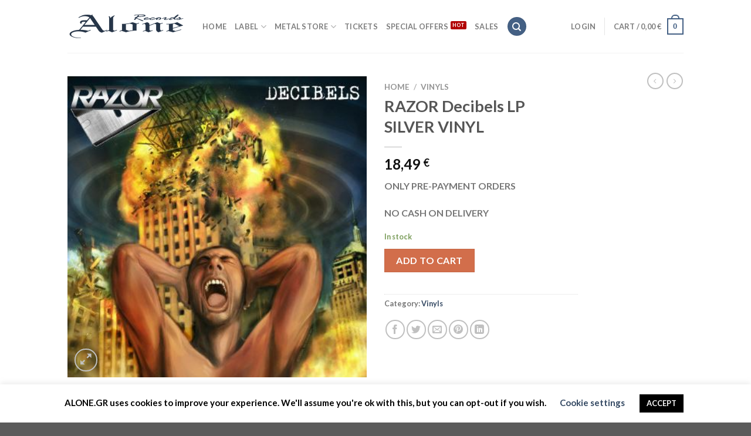

--- FILE ---
content_type: text/html; charset=utf-8
request_url: https://www.google.com/recaptcha/api2/anchor?ar=1&k=6LdKXlwjAAAAAMPhkrePw4fScLGg5Ti2J18l_i8m&co=aHR0cHM6Ly9hbG9uZS5ncjo0NDM.&hl=en&v=N67nZn4AqZkNcbeMu4prBgzg&size=normal&anchor-ms=20000&execute-ms=30000&cb=zh5a6j8zaqat
body_size: 49437
content:
<!DOCTYPE HTML><html dir="ltr" lang="en"><head><meta http-equiv="Content-Type" content="text/html; charset=UTF-8">
<meta http-equiv="X-UA-Compatible" content="IE=edge">
<title>reCAPTCHA</title>
<style type="text/css">
/* cyrillic-ext */
@font-face {
  font-family: 'Roboto';
  font-style: normal;
  font-weight: 400;
  font-stretch: 100%;
  src: url(//fonts.gstatic.com/s/roboto/v48/KFO7CnqEu92Fr1ME7kSn66aGLdTylUAMa3GUBHMdazTgWw.woff2) format('woff2');
  unicode-range: U+0460-052F, U+1C80-1C8A, U+20B4, U+2DE0-2DFF, U+A640-A69F, U+FE2E-FE2F;
}
/* cyrillic */
@font-face {
  font-family: 'Roboto';
  font-style: normal;
  font-weight: 400;
  font-stretch: 100%;
  src: url(//fonts.gstatic.com/s/roboto/v48/KFO7CnqEu92Fr1ME7kSn66aGLdTylUAMa3iUBHMdazTgWw.woff2) format('woff2');
  unicode-range: U+0301, U+0400-045F, U+0490-0491, U+04B0-04B1, U+2116;
}
/* greek-ext */
@font-face {
  font-family: 'Roboto';
  font-style: normal;
  font-weight: 400;
  font-stretch: 100%;
  src: url(//fonts.gstatic.com/s/roboto/v48/KFO7CnqEu92Fr1ME7kSn66aGLdTylUAMa3CUBHMdazTgWw.woff2) format('woff2');
  unicode-range: U+1F00-1FFF;
}
/* greek */
@font-face {
  font-family: 'Roboto';
  font-style: normal;
  font-weight: 400;
  font-stretch: 100%;
  src: url(//fonts.gstatic.com/s/roboto/v48/KFO7CnqEu92Fr1ME7kSn66aGLdTylUAMa3-UBHMdazTgWw.woff2) format('woff2');
  unicode-range: U+0370-0377, U+037A-037F, U+0384-038A, U+038C, U+038E-03A1, U+03A3-03FF;
}
/* math */
@font-face {
  font-family: 'Roboto';
  font-style: normal;
  font-weight: 400;
  font-stretch: 100%;
  src: url(//fonts.gstatic.com/s/roboto/v48/KFO7CnqEu92Fr1ME7kSn66aGLdTylUAMawCUBHMdazTgWw.woff2) format('woff2');
  unicode-range: U+0302-0303, U+0305, U+0307-0308, U+0310, U+0312, U+0315, U+031A, U+0326-0327, U+032C, U+032F-0330, U+0332-0333, U+0338, U+033A, U+0346, U+034D, U+0391-03A1, U+03A3-03A9, U+03B1-03C9, U+03D1, U+03D5-03D6, U+03F0-03F1, U+03F4-03F5, U+2016-2017, U+2034-2038, U+203C, U+2040, U+2043, U+2047, U+2050, U+2057, U+205F, U+2070-2071, U+2074-208E, U+2090-209C, U+20D0-20DC, U+20E1, U+20E5-20EF, U+2100-2112, U+2114-2115, U+2117-2121, U+2123-214F, U+2190, U+2192, U+2194-21AE, U+21B0-21E5, U+21F1-21F2, U+21F4-2211, U+2213-2214, U+2216-22FF, U+2308-230B, U+2310, U+2319, U+231C-2321, U+2336-237A, U+237C, U+2395, U+239B-23B7, U+23D0, U+23DC-23E1, U+2474-2475, U+25AF, U+25B3, U+25B7, U+25BD, U+25C1, U+25CA, U+25CC, U+25FB, U+266D-266F, U+27C0-27FF, U+2900-2AFF, U+2B0E-2B11, U+2B30-2B4C, U+2BFE, U+3030, U+FF5B, U+FF5D, U+1D400-1D7FF, U+1EE00-1EEFF;
}
/* symbols */
@font-face {
  font-family: 'Roboto';
  font-style: normal;
  font-weight: 400;
  font-stretch: 100%;
  src: url(//fonts.gstatic.com/s/roboto/v48/KFO7CnqEu92Fr1ME7kSn66aGLdTylUAMaxKUBHMdazTgWw.woff2) format('woff2');
  unicode-range: U+0001-000C, U+000E-001F, U+007F-009F, U+20DD-20E0, U+20E2-20E4, U+2150-218F, U+2190, U+2192, U+2194-2199, U+21AF, U+21E6-21F0, U+21F3, U+2218-2219, U+2299, U+22C4-22C6, U+2300-243F, U+2440-244A, U+2460-24FF, U+25A0-27BF, U+2800-28FF, U+2921-2922, U+2981, U+29BF, U+29EB, U+2B00-2BFF, U+4DC0-4DFF, U+FFF9-FFFB, U+10140-1018E, U+10190-1019C, U+101A0, U+101D0-101FD, U+102E0-102FB, U+10E60-10E7E, U+1D2C0-1D2D3, U+1D2E0-1D37F, U+1F000-1F0FF, U+1F100-1F1AD, U+1F1E6-1F1FF, U+1F30D-1F30F, U+1F315, U+1F31C, U+1F31E, U+1F320-1F32C, U+1F336, U+1F378, U+1F37D, U+1F382, U+1F393-1F39F, U+1F3A7-1F3A8, U+1F3AC-1F3AF, U+1F3C2, U+1F3C4-1F3C6, U+1F3CA-1F3CE, U+1F3D4-1F3E0, U+1F3ED, U+1F3F1-1F3F3, U+1F3F5-1F3F7, U+1F408, U+1F415, U+1F41F, U+1F426, U+1F43F, U+1F441-1F442, U+1F444, U+1F446-1F449, U+1F44C-1F44E, U+1F453, U+1F46A, U+1F47D, U+1F4A3, U+1F4B0, U+1F4B3, U+1F4B9, U+1F4BB, U+1F4BF, U+1F4C8-1F4CB, U+1F4D6, U+1F4DA, U+1F4DF, U+1F4E3-1F4E6, U+1F4EA-1F4ED, U+1F4F7, U+1F4F9-1F4FB, U+1F4FD-1F4FE, U+1F503, U+1F507-1F50B, U+1F50D, U+1F512-1F513, U+1F53E-1F54A, U+1F54F-1F5FA, U+1F610, U+1F650-1F67F, U+1F687, U+1F68D, U+1F691, U+1F694, U+1F698, U+1F6AD, U+1F6B2, U+1F6B9-1F6BA, U+1F6BC, U+1F6C6-1F6CF, U+1F6D3-1F6D7, U+1F6E0-1F6EA, U+1F6F0-1F6F3, U+1F6F7-1F6FC, U+1F700-1F7FF, U+1F800-1F80B, U+1F810-1F847, U+1F850-1F859, U+1F860-1F887, U+1F890-1F8AD, U+1F8B0-1F8BB, U+1F8C0-1F8C1, U+1F900-1F90B, U+1F93B, U+1F946, U+1F984, U+1F996, U+1F9E9, U+1FA00-1FA6F, U+1FA70-1FA7C, U+1FA80-1FA89, U+1FA8F-1FAC6, U+1FACE-1FADC, U+1FADF-1FAE9, U+1FAF0-1FAF8, U+1FB00-1FBFF;
}
/* vietnamese */
@font-face {
  font-family: 'Roboto';
  font-style: normal;
  font-weight: 400;
  font-stretch: 100%;
  src: url(//fonts.gstatic.com/s/roboto/v48/KFO7CnqEu92Fr1ME7kSn66aGLdTylUAMa3OUBHMdazTgWw.woff2) format('woff2');
  unicode-range: U+0102-0103, U+0110-0111, U+0128-0129, U+0168-0169, U+01A0-01A1, U+01AF-01B0, U+0300-0301, U+0303-0304, U+0308-0309, U+0323, U+0329, U+1EA0-1EF9, U+20AB;
}
/* latin-ext */
@font-face {
  font-family: 'Roboto';
  font-style: normal;
  font-weight: 400;
  font-stretch: 100%;
  src: url(//fonts.gstatic.com/s/roboto/v48/KFO7CnqEu92Fr1ME7kSn66aGLdTylUAMa3KUBHMdazTgWw.woff2) format('woff2');
  unicode-range: U+0100-02BA, U+02BD-02C5, U+02C7-02CC, U+02CE-02D7, U+02DD-02FF, U+0304, U+0308, U+0329, U+1D00-1DBF, U+1E00-1E9F, U+1EF2-1EFF, U+2020, U+20A0-20AB, U+20AD-20C0, U+2113, U+2C60-2C7F, U+A720-A7FF;
}
/* latin */
@font-face {
  font-family: 'Roboto';
  font-style: normal;
  font-weight: 400;
  font-stretch: 100%;
  src: url(//fonts.gstatic.com/s/roboto/v48/KFO7CnqEu92Fr1ME7kSn66aGLdTylUAMa3yUBHMdazQ.woff2) format('woff2');
  unicode-range: U+0000-00FF, U+0131, U+0152-0153, U+02BB-02BC, U+02C6, U+02DA, U+02DC, U+0304, U+0308, U+0329, U+2000-206F, U+20AC, U+2122, U+2191, U+2193, U+2212, U+2215, U+FEFF, U+FFFD;
}
/* cyrillic-ext */
@font-face {
  font-family: 'Roboto';
  font-style: normal;
  font-weight: 500;
  font-stretch: 100%;
  src: url(//fonts.gstatic.com/s/roboto/v48/KFO7CnqEu92Fr1ME7kSn66aGLdTylUAMa3GUBHMdazTgWw.woff2) format('woff2');
  unicode-range: U+0460-052F, U+1C80-1C8A, U+20B4, U+2DE0-2DFF, U+A640-A69F, U+FE2E-FE2F;
}
/* cyrillic */
@font-face {
  font-family: 'Roboto';
  font-style: normal;
  font-weight: 500;
  font-stretch: 100%;
  src: url(//fonts.gstatic.com/s/roboto/v48/KFO7CnqEu92Fr1ME7kSn66aGLdTylUAMa3iUBHMdazTgWw.woff2) format('woff2');
  unicode-range: U+0301, U+0400-045F, U+0490-0491, U+04B0-04B1, U+2116;
}
/* greek-ext */
@font-face {
  font-family: 'Roboto';
  font-style: normal;
  font-weight: 500;
  font-stretch: 100%;
  src: url(//fonts.gstatic.com/s/roboto/v48/KFO7CnqEu92Fr1ME7kSn66aGLdTylUAMa3CUBHMdazTgWw.woff2) format('woff2');
  unicode-range: U+1F00-1FFF;
}
/* greek */
@font-face {
  font-family: 'Roboto';
  font-style: normal;
  font-weight: 500;
  font-stretch: 100%;
  src: url(//fonts.gstatic.com/s/roboto/v48/KFO7CnqEu92Fr1ME7kSn66aGLdTylUAMa3-UBHMdazTgWw.woff2) format('woff2');
  unicode-range: U+0370-0377, U+037A-037F, U+0384-038A, U+038C, U+038E-03A1, U+03A3-03FF;
}
/* math */
@font-face {
  font-family: 'Roboto';
  font-style: normal;
  font-weight: 500;
  font-stretch: 100%;
  src: url(//fonts.gstatic.com/s/roboto/v48/KFO7CnqEu92Fr1ME7kSn66aGLdTylUAMawCUBHMdazTgWw.woff2) format('woff2');
  unicode-range: U+0302-0303, U+0305, U+0307-0308, U+0310, U+0312, U+0315, U+031A, U+0326-0327, U+032C, U+032F-0330, U+0332-0333, U+0338, U+033A, U+0346, U+034D, U+0391-03A1, U+03A3-03A9, U+03B1-03C9, U+03D1, U+03D5-03D6, U+03F0-03F1, U+03F4-03F5, U+2016-2017, U+2034-2038, U+203C, U+2040, U+2043, U+2047, U+2050, U+2057, U+205F, U+2070-2071, U+2074-208E, U+2090-209C, U+20D0-20DC, U+20E1, U+20E5-20EF, U+2100-2112, U+2114-2115, U+2117-2121, U+2123-214F, U+2190, U+2192, U+2194-21AE, U+21B0-21E5, U+21F1-21F2, U+21F4-2211, U+2213-2214, U+2216-22FF, U+2308-230B, U+2310, U+2319, U+231C-2321, U+2336-237A, U+237C, U+2395, U+239B-23B7, U+23D0, U+23DC-23E1, U+2474-2475, U+25AF, U+25B3, U+25B7, U+25BD, U+25C1, U+25CA, U+25CC, U+25FB, U+266D-266F, U+27C0-27FF, U+2900-2AFF, U+2B0E-2B11, U+2B30-2B4C, U+2BFE, U+3030, U+FF5B, U+FF5D, U+1D400-1D7FF, U+1EE00-1EEFF;
}
/* symbols */
@font-face {
  font-family: 'Roboto';
  font-style: normal;
  font-weight: 500;
  font-stretch: 100%;
  src: url(//fonts.gstatic.com/s/roboto/v48/KFO7CnqEu92Fr1ME7kSn66aGLdTylUAMaxKUBHMdazTgWw.woff2) format('woff2');
  unicode-range: U+0001-000C, U+000E-001F, U+007F-009F, U+20DD-20E0, U+20E2-20E4, U+2150-218F, U+2190, U+2192, U+2194-2199, U+21AF, U+21E6-21F0, U+21F3, U+2218-2219, U+2299, U+22C4-22C6, U+2300-243F, U+2440-244A, U+2460-24FF, U+25A0-27BF, U+2800-28FF, U+2921-2922, U+2981, U+29BF, U+29EB, U+2B00-2BFF, U+4DC0-4DFF, U+FFF9-FFFB, U+10140-1018E, U+10190-1019C, U+101A0, U+101D0-101FD, U+102E0-102FB, U+10E60-10E7E, U+1D2C0-1D2D3, U+1D2E0-1D37F, U+1F000-1F0FF, U+1F100-1F1AD, U+1F1E6-1F1FF, U+1F30D-1F30F, U+1F315, U+1F31C, U+1F31E, U+1F320-1F32C, U+1F336, U+1F378, U+1F37D, U+1F382, U+1F393-1F39F, U+1F3A7-1F3A8, U+1F3AC-1F3AF, U+1F3C2, U+1F3C4-1F3C6, U+1F3CA-1F3CE, U+1F3D4-1F3E0, U+1F3ED, U+1F3F1-1F3F3, U+1F3F5-1F3F7, U+1F408, U+1F415, U+1F41F, U+1F426, U+1F43F, U+1F441-1F442, U+1F444, U+1F446-1F449, U+1F44C-1F44E, U+1F453, U+1F46A, U+1F47D, U+1F4A3, U+1F4B0, U+1F4B3, U+1F4B9, U+1F4BB, U+1F4BF, U+1F4C8-1F4CB, U+1F4D6, U+1F4DA, U+1F4DF, U+1F4E3-1F4E6, U+1F4EA-1F4ED, U+1F4F7, U+1F4F9-1F4FB, U+1F4FD-1F4FE, U+1F503, U+1F507-1F50B, U+1F50D, U+1F512-1F513, U+1F53E-1F54A, U+1F54F-1F5FA, U+1F610, U+1F650-1F67F, U+1F687, U+1F68D, U+1F691, U+1F694, U+1F698, U+1F6AD, U+1F6B2, U+1F6B9-1F6BA, U+1F6BC, U+1F6C6-1F6CF, U+1F6D3-1F6D7, U+1F6E0-1F6EA, U+1F6F0-1F6F3, U+1F6F7-1F6FC, U+1F700-1F7FF, U+1F800-1F80B, U+1F810-1F847, U+1F850-1F859, U+1F860-1F887, U+1F890-1F8AD, U+1F8B0-1F8BB, U+1F8C0-1F8C1, U+1F900-1F90B, U+1F93B, U+1F946, U+1F984, U+1F996, U+1F9E9, U+1FA00-1FA6F, U+1FA70-1FA7C, U+1FA80-1FA89, U+1FA8F-1FAC6, U+1FACE-1FADC, U+1FADF-1FAE9, U+1FAF0-1FAF8, U+1FB00-1FBFF;
}
/* vietnamese */
@font-face {
  font-family: 'Roboto';
  font-style: normal;
  font-weight: 500;
  font-stretch: 100%;
  src: url(//fonts.gstatic.com/s/roboto/v48/KFO7CnqEu92Fr1ME7kSn66aGLdTylUAMa3OUBHMdazTgWw.woff2) format('woff2');
  unicode-range: U+0102-0103, U+0110-0111, U+0128-0129, U+0168-0169, U+01A0-01A1, U+01AF-01B0, U+0300-0301, U+0303-0304, U+0308-0309, U+0323, U+0329, U+1EA0-1EF9, U+20AB;
}
/* latin-ext */
@font-face {
  font-family: 'Roboto';
  font-style: normal;
  font-weight: 500;
  font-stretch: 100%;
  src: url(//fonts.gstatic.com/s/roboto/v48/KFO7CnqEu92Fr1ME7kSn66aGLdTylUAMa3KUBHMdazTgWw.woff2) format('woff2');
  unicode-range: U+0100-02BA, U+02BD-02C5, U+02C7-02CC, U+02CE-02D7, U+02DD-02FF, U+0304, U+0308, U+0329, U+1D00-1DBF, U+1E00-1E9F, U+1EF2-1EFF, U+2020, U+20A0-20AB, U+20AD-20C0, U+2113, U+2C60-2C7F, U+A720-A7FF;
}
/* latin */
@font-face {
  font-family: 'Roboto';
  font-style: normal;
  font-weight: 500;
  font-stretch: 100%;
  src: url(//fonts.gstatic.com/s/roboto/v48/KFO7CnqEu92Fr1ME7kSn66aGLdTylUAMa3yUBHMdazQ.woff2) format('woff2');
  unicode-range: U+0000-00FF, U+0131, U+0152-0153, U+02BB-02BC, U+02C6, U+02DA, U+02DC, U+0304, U+0308, U+0329, U+2000-206F, U+20AC, U+2122, U+2191, U+2193, U+2212, U+2215, U+FEFF, U+FFFD;
}
/* cyrillic-ext */
@font-face {
  font-family: 'Roboto';
  font-style: normal;
  font-weight: 900;
  font-stretch: 100%;
  src: url(//fonts.gstatic.com/s/roboto/v48/KFO7CnqEu92Fr1ME7kSn66aGLdTylUAMa3GUBHMdazTgWw.woff2) format('woff2');
  unicode-range: U+0460-052F, U+1C80-1C8A, U+20B4, U+2DE0-2DFF, U+A640-A69F, U+FE2E-FE2F;
}
/* cyrillic */
@font-face {
  font-family: 'Roboto';
  font-style: normal;
  font-weight: 900;
  font-stretch: 100%;
  src: url(//fonts.gstatic.com/s/roboto/v48/KFO7CnqEu92Fr1ME7kSn66aGLdTylUAMa3iUBHMdazTgWw.woff2) format('woff2');
  unicode-range: U+0301, U+0400-045F, U+0490-0491, U+04B0-04B1, U+2116;
}
/* greek-ext */
@font-face {
  font-family: 'Roboto';
  font-style: normal;
  font-weight: 900;
  font-stretch: 100%;
  src: url(//fonts.gstatic.com/s/roboto/v48/KFO7CnqEu92Fr1ME7kSn66aGLdTylUAMa3CUBHMdazTgWw.woff2) format('woff2');
  unicode-range: U+1F00-1FFF;
}
/* greek */
@font-face {
  font-family: 'Roboto';
  font-style: normal;
  font-weight: 900;
  font-stretch: 100%;
  src: url(//fonts.gstatic.com/s/roboto/v48/KFO7CnqEu92Fr1ME7kSn66aGLdTylUAMa3-UBHMdazTgWw.woff2) format('woff2');
  unicode-range: U+0370-0377, U+037A-037F, U+0384-038A, U+038C, U+038E-03A1, U+03A3-03FF;
}
/* math */
@font-face {
  font-family: 'Roboto';
  font-style: normal;
  font-weight: 900;
  font-stretch: 100%;
  src: url(//fonts.gstatic.com/s/roboto/v48/KFO7CnqEu92Fr1ME7kSn66aGLdTylUAMawCUBHMdazTgWw.woff2) format('woff2');
  unicode-range: U+0302-0303, U+0305, U+0307-0308, U+0310, U+0312, U+0315, U+031A, U+0326-0327, U+032C, U+032F-0330, U+0332-0333, U+0338, U+033A, U+0346, U+034D, U+0391-03A1, U+03A3-03A9, U+03B1-03C9, U+03D1, U+03D5-03D6, U+03F0-03F1, U+03F4-03F5, U+2016-2017, U+2034-2038, U+203C, U+2040, U+2043, U+2047, U+2050, U+2057, U+205F, U+2070-2071, U+2074-208E, U+2090-209C, U+20D0-20DC, U+20E1, U+20E5-20EF, U+2100-2112, U+2114-2115, U+2117-2121, U+2123-214F, U+2190, U+2192, U+2194-21AE, U+21B0-21E5, U+21F1-21F2, U+21F4-2211, U+2213-2214, U+2216-22FF, U+2308-230B, U+2310, U+2319, U+231C-2321, U+2336-237A, U+237C, U+2395, U+239B-23B7, U+23D0, U+23DC-23E1, U+2474-2475, U+25AF, U+25B3, U+25B7, U+25BD, U+25C1, U+25CA, U+25CC, U+25FB, U+266D-266F, U+27C0-27FF, U+2900-2AFF, U+2B0E-2B11, U+2B30-2B4C, U+2BFE, U+3030, U+FF5B, U+FF5D, U+1D400-1D7FF, U+1EE00-1EEFF;
}
/* symbols */
@font-face {
  font-family: 'Roboto';
  font-style: normal;
  font-weight: 900;
  font-stretch: 100%;
  src: url(//fonts.gstatic.com/s/roboto/v48/KFO7CnqEu92Fr1ME7kSn66aGLdTylUAMaxKUBHMdazTgWw.woff2) format('woff2');
  unicode-range: U+0001-000C, U+000E-001F, U+007F-009F, U+20DD-20E0, U+20E2-20E4, U+2150-218F, U+2190, U+2192, U+2194-2199, U+21AF, U+21E6-21F0, U+21F3, U+2218-2219, U+2299, U+22C4-22C6, U+2300-243F, U+2440-244A, U+2460-24FF, U+25A0-27BF, U+2800-28FF, U+2921-2922, U+2981, U+29BF, U+29EB, U+2B00-2BFF, U+4DC0-4DFF, U+FFF9-FFFB, U+10140-1018E, U+10190-1019C, U+101A0, U+101D0-101FD, U+102E0-102FB, U+10E60-10E7E, U+1D2C0-1D2D3, U+1D2E0-1D37F, U+1F000-1F0FF, U+1F100-1F1AD, U+1F1E6-1F1FF, U+1F30D-1F30F, U+1F315, U+1F31C, U+1F31E, U+1F320-1F32C, U+1F336, U+1F378, U+1F37D, U+1F382, U+1F393-1F39F, U+1F3A7-1F3A8, U+1F3AC-1F3AF, U+1F3C2, U+1F3C4-1F3C6, U+1F3CA-1F3CE, U+1F3D4-1F3E0, U+1F3ED, U+1F3F1-1F3F3, U+1F3F5-1F3F7, U+1F408, U+1F415, U+1F41F, U+1F426, U+1F43F, U+1F441-1F442, U+1F444, U+1F446-1F449, U+1F44C-1F44E, U+1F453, U+1F46A, U+1F47D, U+1F4A3, U+1F4B0, U+1F4B3, U+1F4B9, U+1F4BB, U+1F4BF, U+1F4C8-1F4CB, U+1F4D6, U+1F4DA, U+1F4DF, U+1F4E3-1F4E6, U+1F4EA-1F4ED, U+1F4F7, U+1F4F9-1F4FB, U+1F4FD-1F4FE, U+1F503, U+1F507-1F50B, U+1F50D, U+1F512-1F513, U+1F53E-1F54A, U+1F54F-1F5FA, U+1F610, U+1F650-1F67F, U+1F687, U+1F68D, U+1F691, U+1F694, U+1F698, U+1F6AD, U+1F6B2, U+1F6B9-1F6BA, U+1F6BC, U+1F6C6-1F6CF, U+1F6D3-1F6D7, U+1F6E0-1F6EA, U+1F6F0-1F6F3, U+1F6F7-1F6FC, U+1F700-1F7FF, U+1F800-1F80B, U+1F810-1F847, U+1F850-1F859, U+1F860-1F887, U+1F890-1F8AD, U+1F8B0-1F8BB, U+1F8C0-1F8C1, U+1F900-1F90B, U+1F93B, U+1F946, U+1F984, U+1F996, U+1F9E9, U+1FA00-1FA6F, U+1FA70-1FA7C, U+1FA80-1FA89, U+1FA8F-1FAC6, U+1FACE-1FADC, U+1FADF-1FAE9, U+1FAF0-1FAF8, U+1FB00-1FBFF;
}
/* vietnamese */
@font-face {
  font-family: 'Roboto';
  font-style: normal;
  font-weight: 900;
  font-stretch: 100%;
  src: url(//fonts.gstatic.com/s/roboto/v48/KFO7CnqEu92Fr1ME7kSn66aGLdTylUAMa3OUBHMdazTgWw.woff2) format('woff2');
  unicode-range: U+0102-0103, U+0110-0111, U+0128-0129, U+0168-0169, U+01A0-01A1, U+01AF-01B0, U+0300-0301, U+0303-0304, U+0308-0309, U+0323, U+0329, U+1EA0-1EF9, U+20AB;
}
/* latin-ext */
@font-face {
  font-family: 'Roboto';
  font-style: normal;
  font-weight: 900;
  font-stretch: 100%;
  src: url(//fonts.gstatic.com/s/roboto/v48/KFO7CnqEu92Fr1ME7kSn66aGLdTylUAMa3KUBHMdazTgWw.woff2) format('woff2');
  unicode-range: U+0100-02BA, U+02BD-02C5, U+02C7-02CC, U+02CE-02D7, U+02DD-02FF, U+0304, U+0308, U+0329, U+1D00-1DBF, U+1E00-1E9F, U+1EF2-1EFF, U+2020, U+20A0-20AB, U+20AD-20C0, U+2113, U+2C60-2C7F, U+A720-A7FF;
}
/* latin */
@font-face {
  font-family: 'Roboto';
  font-style: normal;
  font-weight: 900;
  font-stretch: 100%;
  src: url(//fonts.gstatic.com/s/roboto/v48/KFO7CnqEu92Fr1ME7kSn66aGLdTylUAMa3yUBHMdazQ.woff2) format('woff2');
  unicode-range: U+0000-00FF, U+0131, U+0152-0153, U+02BB-02BC, U+02C6, U+02DA, U+02DC, U+0304, U+0308, U+0329, U+2000-206F, U+20AC, U+2122, U+2191, U+2193, U+2212, U+2215, U+FEFF, U+FFFD;
}

</style>
<link rel="stylesheet" type="text/css" href="https://www.gstatic.com/recaptcha/releases/N67nZn4AqZkNcbeMu4prBgzg/styles__ltr.css">
<script nonce="5qwkHuk3U2i_SxDa3RNGVA" type="text/javascript">window['__recaptcha_api'] = 'https://www.google.com/recaptcha/api2/';</script>
<script type="text/javascript" src="https://www.gstatic.com/recaptcha/releases/N67nZn4AqZkNcbeMu4prBgzg/recaptcha__en.js" nonce="5qwkHuk3U2i_SxDa3RNGVA">
      
    </script></head>
<body><div id="rc-anchor-alert" class="rc-anchor-alert"></div>
<input type="hidden" id="recaptcha-token" value="[base64]">
<script type="text/javascript" nonce="5qwkHuk3U2i_SxDa3RNGVA">
      recaptcha.anchor.Main.init("[\x22ainput\x22,[\x22bgdata\x22,\x22\x22,\[base64]/[base64]/[base64]/[base64]/[base64]/[base64]/YihPLDAsW0wsMzZdKTooTy5YLnB1c2goTy5aLnNsaWNlKCkpLE8uWls3Nl09dm9pZCAwLFUoNzYsTyxxKSl9LGM9ZnVuY3Rpb24oTyxxKXtxLlk9KChxLlk/[base64]/[base64]/Wi52KCk6Wi5OLHItWi5OKSxJPj4xNCk+MCxaKS5oJiYoWi5oXj0oWi5sKzE+PjIpKihJPDwyKSksWikubCsxPj4yIT0wfHxaLnUseCl8fHUpWi5pPTAsWi5OPXI7aWYoIXUpcmV0dXJuIGZhbHNlO2lmKFouRz5aLkgmJihaLkg9Wi5HKSxyLVouRjxaLkctKE8/MjU1OnE/NToyKSlyZXR1cm4gZmFsc2U7cmV0dXJuIShaLlU9KCgoTz1sKHE/[base64]/[base64]/[base64]/[base64]/[base64]\\u003d\x22,\[base64]\x22,\x22dn7DrkVzw7nDmQQYwrA1K2nDnCNvw40QCAnDnRfDuGPCpnVzMm44BsOpw652HMKFGQbDucOFwrbDv8OrTsOWZ8KZwrfDvw7DncOMYEAcw6/[base64]/CiMO6TSszWcOEXsOIwrjDhcOmPBbDq8KGw5QHw7QwSy7DqsKQbTvCinJAw7nCvsKwfcKqwpDCg08Ww7bDkcKWD8OtMsOIwpYDNGnCpAMrZ3t8woDCvScNPsKQw7bClCbDgMO9wpYqHz7Cpn/Ci8OxwoJuAnx2wpcwbWTCuB/Cg8OzTSstwqDDvhgYRUEISlIiSxrDgSFtw7kLw6pNCMKIw4h4VsOvQsKtwrdPw44nQAt4w6zDikZ+w4VEOcOdw5U3wr3Dg17Cgxkad8OQw7ZSwrJFTsKnwq/DtzjDkwTDrcKiw7/DvV1fXTh8wqnDtxc4w6XCgRnCj1XCikMSwpxAdcKrw44/wpNQw7wkEsKZw53ChMKew7tASE7DrcOYPyMNAcKbWcOvAB/[base64]/[base64]/[base64]/[base64]/DmmnCqsOyDsOkw7/Clm/[base64]/w7HDvBTCnMKPwojCpiddwqN4wrQ1wrIow6YfKMKDX23DmlfDuMO7IH3Dq8KSwqnCu8KpRCR6w4PDszdnbC/DkkXDo28mwoZiwovDlsOvHG1OwoYAOsKJHzbDnHhbKsKkwqHDizDCmMK5wpkDYAfCs3l0GmnCgWUww4bCunp0w5TDlsKgTHLCo8OCw5DDmx8gJU03w7tXHSHCsVMwwpTDu8KWwqTDrknCjsOpbUrClXDCl31pESAYw44OZ8OBMsKbw6/[base64]/[base64]/DmjDCqcOTw7nDscOnw5fCh8OlMEPDocO4wp/CiVvCmcOsAGvDucOEwqfDllzCuTsjwrREw6TDgcOLfHpnf2nDgcKBw6bCu8KqDsOKX8OBd8KUf8KLJ8ONfRjCvQBQHcOyw5jDmcKJwqDDhHkhKcKfwrzDoMO1A3N6wo/DpcKVZVnCm1g+ViDCrhk9LMOqfyvDqC4mSjnCrcKiXz/[base64]/CuHdPcMK0w50ew7/DjTrDrE5HLyDDinvCtsKIwo5bwobDgx7CqsOlw7rClMOpV3lrwq7CtsKiYsOpw6XChBnCnWjDicKjw5nCrsK7DkjDlmbChWvDjMKFDMO/[base64]/dcOEw7MMw6zClcKnHMKtH0h8wqc9DE4bw6LDjlLDnDDCjcKrw7QSCmXDjsKgEsO7wptSOGDDncKeP8KKw7vClsKqRsKLPhIUQ8OuJDUqwp/CgcKXH8ODwrUbKsKSMkk5bGZYw6RuTcKlw53CsmTCnjrDgF8Zw6DClcOLw7XDoMOaG8KeSRkvwr0cw6MLZ8OPw7tTOjVEw7dBRXc6NMOuw73CssOoUcO+wpvDsU7DsCDCpirCsmcTC8KAw6Bmwr8ZwqpZwosbwpfDpDnDn1x/NRxOVz7DgcONW8KSZnbCj8KWw5xxCCw9LsOdwpsODHoUwrIgI8Khwq4YBRXCp2jCq8KGw7hnY8K+GMOewrHCgcKEwoQZGcKeW8OwUcKpw7gaRMO1NRgsNMKXMjrDpcONw4dwN8OtHDbDvcKOw5/DpsKOwrhidF17CDQxwoDCuyIUw7oEfU7DvSXCmMKQMcOew4/DpClefmHCrHPCjm/CscORCsKbw7zDqG/CpxDDlsOvQGYde8OdLMKZa2A4CgdWwqjCuGF4w5fCucKYwrAnw7bDocKhw6UZU3cHK8OHw5XDohRBPsOCWhQIMh4Ww7wnDsKowqbDmDBDBUVBS8OOwp8Kwooywq/ChcKXw5wqS8OHQMOEBAvDrcKXwoRYWsK/[base64]/YsOtw4NnbRFDA3pjYMKdJ20UFApxwpLCisOYw4Fgw61xw403wo8jNxJ3anXDjMKCw7AVal/DucOfdcKhw5jDncOaXMKQGB3DnmnDrCU1woHCtsOaUAPCiMOeeMK6wr8rw4jDnj4Pwrl4A08uw7nDgEzCu8OdEcOyw4PDv8KVwoXCjDPDpMKeWsOSwpEzwpPDpsKmw7rCtsOxZcKOd0dVEsKHDS/CtTPDncKIIMO1wqzDmsO7ZQI0woLDtsOVwoEow4LCij/DvsOew5bDtMOiw6DCjMOzw6g4OTtaGi/DlGl4w7wSw41ANHMDN3jCjMKDwozCnH7CtcOtKg7CnDvCoMK+NsOWBGLCicOlBcKBwqd/[base64]/DpsO+w4Y3w6vDscKBMMKMazxBecODwo0oKGnChcOuIMKQwoPDhy0PMMOVw4ExYsK/wqQXdCZTwoF/w6fDnUNvUsOmw5bCr8OiecOxw6o9wqQxwoMjw444DQswwqXCksONfi/ChTYEXcOdCcOWDsKZwqk8NDHCnsOSw6TDoMO9w67CnTLDrxfDn1vDqUzCkTvChsOPwqXDs33ChENhZcORwobChwTCi2nDuFt7w4QGwrnCosK2w4rDqQAAfMOAw5fDr8KHV8ObwoHDoMKgw6/Cuy5Ow4JpwpVqw55UwrzChAtCw6otG1DDksOrBxPDuBnDmMO/L8KRw7hBw6tFIMK1wqzCh8OSDXbDqxtwLnjDrhBxw6Mnw77Ds0AZLEbCvUciXMKLd0c0w7FdPi5xwrPDosKLAw9Awrlaw4Niw6YwJcODRcOEw5bCoMK/wrXCs8Ofw7dVwp3Chj1LwqvDnhzCuMKFCwjCimTDnMKSNMOgCwICw4YowpJRK0PClQFqwqRNw7ozIngPVsOJB8OTDsK/LcO8w65Bw6DClMKgL0zClS9kwqoUBcKPw4jDnRpLY2rDsDvDtUNyw5bCkhhoTcKOOyTCrDDCsRxybDLDvcObwp0EQcK5CMO5w5FxwrBPwpM5Bn4tw7vDjcK6wprCsGtLwr3DsEwJFA5/IsOewq7CqGLCjAQzwqvDrEUJR3ojB8O8D3bCgMKDwr/Cg8KFem/[base64]/Dh8O8w7ZKw5xXAsK9CX3DrwLDmcOAwqJmw70Sw7plw40NTRZ+DsK3GcKdwogENB/[base64]/DncKSWMOLw4vDnMOvwpA5w6nCmsKiAkPDuzc2wq/DosOvQkdkXcOIOU3DmcOEwoQhw63DqsOxwrs6wpzDsFV8w6E/wroSwrk6SznCukbCsmLCkgzCmcOYSUPCtldJRMKvegbCq8ODw6QZAB9KO1lJIcOkw6XCvcOnbyfDghYqOWo3VXrCrANVBig5SAgJVsKRP0LDr8K3KcKpwqnDlcK5cnh+UB7ClsOaUcO4w63CrGHDr03Cv8O/wqTCngVoCMKIw6XCiyXCnjbCksK9woLDp8O1YU9tIXDDqwQOcz9RM8OOwpjCjltQQ2N7bgHCrcKNT8OwUsOHMMKhOcO2woxCOCnCkMO/HXbDlMK5w6ckPcOkw6NWwrnDkVkfwrjCt0MmD8KzdsOxbcKXGFHCjCXDmRxcwq3DvhrCkVoPKljDtMO0KMODQCnCs0xSDMKww4pCLx3CswpZw7oWw6bCj8OZw4J8ZUjCiwfCvwwZw5/[base64]/Duihuw4nCh8OVwo1gwoJOwq7CqB3DnMOqA8KRw7R9XxxeDsOEwqMVw6XChsOWwqRRIcOrMMOUQjPDjMKLw7HDnQ7CmMKufcOyIMOvAVhPQxIXw44Kw59Iw5rDjR/CtlkJBMOtNDnDrG0PYsOuw7/CnE1twq/CuiRtWXvCrVTDlhR2w4Z4UsOsbClUw6MfDVNAwqfCqjTDtcOfw4FZAMOGGsODMMKOw6MFKcKvw5zDhMO4d8Khw5fCvsO6SE/DhsKXwqUPOz/DoTrCvgxeM8OWVgg5w7HDoT/CisOtSDbClABUwpJFwpHCsMOSwpnDocOoXRrCgGnCk8KQw4zClMOCSsO+w64IwrPCg8KgNX8uTToJGsKIwqXCnkrDgUfDsA0zwpo6wq/CtsO/T8K3BA/CtnMyesKjwqzCkVp6Ync7wq3CuyV9w4NeVD7DjTrCnCIcfMKpwpLCncOsw6pqCgXDjsKSwrDCjsO4UcKPasOrLMOiw6fDsQfDqSrDsMKiJsKcb17DrQtxc8OOwpMZQ8O1w7BvQMKqw4Jsw4N1MMODw7PDj8OHc2QPw7bDgMO8XWzCiQbCvsKVDBPDvB5wLU5fw6/CvmfDvh/Cqj4RWgzDuQ7CpRlSdTIqw4nDqMOxSHvDrWp/LRRpVcOiwpTDrE1Ww4Yow7Jww4Qkwr/CjcKaGyrCk8KxwrU1woHDjX0Ww5FoGlcrSknCv0rCp1o/w6NzecOwDi0Iw7/CvcO5wq/DuT8tL8O1w5F9Z2Mow7fCusKRwqXDosO+w4LCh8Odw5rDvsKXfjd0w7PCtRd+PiXDpMOJJsOBw5PDlcObw6lQwpfCh8KMwrXDnMOPKlXDnhl9w7zCgUDCgHvDm8OKw5McaMKfdMKYd1DCghVMw4fDkcK/woY5w4fDg8KVwpLDkmUKJ8OswrLCjsOyw7VNQcOAd2zChsKkDxPDkMKEV8KdRFVUSmVCw7YxQSBwXcOtfsKdw5PCgsKow6AkYcKUa8K+PzZdE8ORw6LDs2rCjEbCni/Ds3IqIsOXJMO6w4YEw5sdwp5DBgvCocKlTyXDi8KmZMKDwp8Sw648GMOTw4TCtMOew5HDpB/DosORw5XCv8OrL3jDslMnVsOKwpfDjMKTwqhOFSAXERjDswU6wpXCgWAlw4jCuMOBwqPCvMOKwo/DmkvDvMOWw7HDvHPCm0bCi8KHLCoKw7wnQDDCvsOnw4nCr3nCmlDDvcKnEB1Hwq80w4E2XgY0dlIObDp7KcKNAsOhKMK/wo3ClA7CnMOYwqFjbBhTFFPCjUAHw6PCq8Oiw73Ctm57w5TDtjYkw7zChgFvw7o8ZMObwrByJMKyw6o0RBcEw4vDomwuCXAnZ8Kuw7VmbFc3GsKxTjXDgcKJJlXClcKpN8OtBVzDrsKiw7V2G8Kyw7ZKwoTDqVRFwr3CpUDDpGrCscKlw5/CpQZmV8Ocw6UsX0bCisK8L1Y8w6s2LcOFQxd7S8Ocwq1tXcOtw6PDm1bCicKOwqQqwqdWBMOZw6gMI2h8fzFEw6wSTQ/DnlwLw43CusKnc34JRsK3HMOwKjd9wpLCi2p/RDtnMsKxwpfDl0l3wpp3w6FGAUvDl0/[base64]/w6M3SHJyw6E5w7p2b1BZQcKKw4FQwoDDlTAXwoXCq3jDh2PCo3Y7wqrCpMK9w5TCjCYUwrFIw7RCL8OYwpDCpcOcwr/CgcKKbmUhwqLDuMKUaznCiMOPw7EVw7zDjMODw4sMUnXDmMOLGzPCvsKSwpp8dQp/w6BNesOXwo/[base64]/Dp1nDocOMSmnDvwZXw6dHw4xswqTCvsOIwoMtQcKuH0jChzDCpw/CpR7DiQAMw4/DjMKtOS8Tw7YAY8Oswpc5fMO5GG16TMOVDMOYQ8KtwqfCgWXDtmcxD8OHJBfCosKIwq7DgXdAwppdHsK8G8Orw6fDnTR1w5PDhFpJw7TCpMKawqXDocOywpHColXDrA5Rw5/[base64]/CoF8ow5HChmvCrinDhi8swqTDicK2w7l2Ll8lw4DDkHnDn8KMYmQ7w7diQ8Kkw7dnwqwiwoXDp3XDthFswp8Cw6QLw6HDnsKVwp/DgcK/wrc8CcKhw4bCowzDvMOVb3HCs13Cn8ODJV3DjsKjVyTChMOJwqwPTg4fwqvDtEw+V8OLdcOzwoPCmzHCqsKQYcOAwqnDhDFFDynCsyXDqsKbw6lfwqbChMOhwq/[base64]/wrLCkQ3DvsOiw7RBwpAkw6ZPw7BZwrTDoMOfw4jCusO6AcKLw6VqwpjCkw4OLMO9LcKpw5rDkcKkwqHDvsKKesK/[base64]/[base64]/w4dXw51vw7HDscKmwoh6wqXDucOTwrXCvkx4VT3Cg8KUwq7DqUt/w4FkwrrCmQRgwp7Cl2/DicKIw4ZGw5XDt8OOwr0tfsOKMsO8wo/DusKrwrBoUWYCw5dBw4bCjSXCjSUqQDkCAnHCvMKqZMK4wqd0HMOJTMK6FzNXXsO5LRslwoZJw7MlTsK/fcOFwqDCglvCsxIFG8KgwqzDhARcecKpE8OQVkIiw7/Dt8OwOGbCoMKow6A6QDfDp8Kuw51pUMKESgTDhFJbwqRvwpHDosOeW8OXworCrsKrw7vCkk51w4LCusKpEDrDpcOiw51aD8KyChM0IcKJeMORw4/Dsi4BAMOUSMOYw4DCh1/[base64]/[base64]/N8KuCzTDmsOzVyPCq8KCw5jDq8KJFcO9wpXDomzCocO5wqHDpAbDinPCsMObL8KYw5scZjRRwoYwABVLw7LDgsOPwobDvcKOw4PCn8KAwrkMQsO5w5/CocODw5wHCTPCgXAaMn0CwpwBw4B7w7LCuA3CpjhGNlfCnMO0WU/DkXDDr8KNOCPCucKkw53Cj8O/KGpwAlgvfcKNw51RWT/CniFbwpbDjRpPw6swwrLDlsOWGcOPw7fCvMKjOXfCp8OLX8K1woZlwrTDuMK7G2HCmFodw4HDqWcATMK+fUlxw4DCisOOw5XDnsKOIWvCggMrdsOFB8KIN8O6w65dWBbDosO/wqfDusOuwoTChsKHw7gPCcKpwpbDn8O0WhDCusKMTMOWw615woDCjcKCwrYkCMOwQsKEwq8OwrLDvsKbZH3DnMKEw7nDuFUKwooYH8KqwpFHZljChMK/I0BNw6rCnkNjwrfCpEXCmQvDuxvCsTpXwqrDpcKew4/Cp8OcwrgdTMOuYcOwSMKfERDCmMKfMThNwpnDhnpPwo8xGHolEE0uw7zCpMOIwp7DgMK3wqRqw5FIPhkUw5t+bT7DiMOLw7TDvMONwqTDrirDmHkEw6fCi8OOK8OARyTDn1jCmn/Ch8OkHxhRS3TCiAfDtsO2wr9vU3tww5LCmWcpTF/DsiLDvTBUTxrCjsO5DcOxeE0Vw5cxP8KMw5cMZmIMT8ORw5TChsK7V1dQwr3Cp8KZO0hWTMODJcKWaQ/CkDQ3wqHDpsOYwp0pHVXDhMOyGsOTOD7Cn3zDrMKwS01oOzHDpMOBwq0Nwp4AG8OdVMOMwoTCpsOyJGN4wrAvWMOSAcK7w5nCuHgCE8K2wp1hOCcGLMO3w4PChE/DpsOVw7nDpsKdw43Cp8KcAcKwaxM5W2XDvsO8w78hYsOBw5HDlmvCmcOOwpjClsKmw4HCq8KOw7nCjsKNwrc6w6pswrvCosKJVlDDkMKidjYjw6xVJjg2wqDDmEnClVDClcO5w5FuXEbCgnFxw63Cn3TDgsKDUcKCcsKtcR/Cl8KmXCrDnlQyFMKAF8OWwqA3wp5sbSllwr8/w4IFTsOsMcK0wolgSMOgw4XCocO9HglCw6Zow63DqA8ow7/DmcKRORHDqMKZw4YzHcOyDcK3wpfDk8OmA8OKUCFWwostesOMe8Orw63Dmh4/woFjAGR6wqXDsMOHL8O6wp1aw6vDqMOowonCgwx0CsKEYcOXIRnDqHvCscONwqHDo8KYwp3Dl8OjHmNBwrYnaytxX8Ooej7Ck8ONVsKvVcKWw77CtU/[base64]/[base64]/[base64]/Cu8KqDHTClQDDtcKhwqXCrMKTY8ObPC3CtsKiwqPDnwLChMOUMBDCp8KdbUc/w7cpw6fDk3fDqGjDlMKrw6UeAUTDn1LDvcKGc8O/SsONYcOjejLDoUNpwpB5a8OMXjZ7eQZlw5fCgMKUMlTDgsOsw4fDksONH3caQBPDvsOLVcOGVCABJ0ZOwoXDmQF0w6rDhMOjBQYWw6vCtMKxwqRAw58aw6vCsEVyw5w6FTBAw7/Du8KawoPCtGTDmRlCcMK/PcO7wqXDgMOWw5UeNHp5WCESbsOOT8OIF8OsD1DCsMKSOsKzCsOEw4PCgjHCmA45YkImw4jDqcOiPTXCp8KoBEHCssKabQnDhAjDmULDlgHCu8O5w7gbw6DCj3g/bVnDocOpUMKCwq9kWkDCu8K6Ox87wqU4OxgmE2EWw5jCuMOvwqp3w5vCg8OhEMKYIMK4DXDDs8KTHcOrIcOLw6h5YAXCo8OeGsO0DsOrwqRHEx1kwpvDmkxpO8OcwqDDmsKnwo1xw6fCuB5mDxx0MMKqAMK6w6EdwrdbYsK/[base64]/Co1JFwrYpQ14secKIwobDr1PDti0tw4nChkvDmsOkcMKVwoNtwoDDu8K9wrELw6DCtsKDw41Sw7gxwpTDssKFw6zCtQTDtSzCnsOQdTLCscKDKsOsw7LCunzClsObw78XacO/w7Y1EsKaV8O+wo9LHcKew4DCiMOAShvDqyzDuwlvwokKXwhmJxXCqmbCg8OsWBJPw5BPwpttw4rDjcKCw7s8HMKuw7J/wpYjwpfChkzDlmvDosOrwqfDn3TDncOdwq7Cr3DCqMOXGcOlKAjCmBzCt3XDksOWJHpNwrjDt8OUw4wfdB1cw5DDrkfDr8OacDrCicKFw6XCpMKkwp3CuMKJwo0MwrvCgk3CtyPCg2LCrsKQNkXCkcO/JsKtE8OcFXo2w5TCkxPCgygPw7zDkcO+wr1JIMKBIwVZOcKYwoIawrjCnsKHPMKKYBVkwrjDpmPDrXEXKj/DscO7wpFhw5ZBwrHCn2/CgcOnYMO8wp0nMMO/O8Kqw6LDmXw8IcOEcELCpgfDsDA3RMOJw6jDtngdeMKEw71FK8OYSg3CsMKGGcKmQMO+Sh/Cj8O+UcOEInsoSDDDmMOWA8Kbwo9pIUNEw64JesKJw6/DscOoHMKPwoZDZxXDghTCgnJXFMKsIcO/w6DDggDDpsKoP8OeGHnCn8OBIWMJQBjCpyrCmMOMw7jDp2zDt0Nmw55aZwcFIllpa8KbwpLDoVXCojzDtcOEw48dwo41wroGfsKDQcOCw759IQ4WbnLDmFJfTsKEwo5lwp3ChsOLccKRwq/Ct8OOwqnCksOZLMKtw7dQFsOhwqbCvMOywpjDicO9w7hjUMOde8Oaw5XClsKiw5thwrrDpsOZfAgaLRB0w4JRayYLwqgYw6ovRnbCmcK0w7ttwpIAcj3CnMOtcSXCqycuw6LCrMKkdTHDgyRQwq/Do8KHw5nDnMKWwogDwohLRHsPNMOIw4zDpQjCmX5OWXLDhcOVe8OQwp7DusKuwq7ChMK8w5DCiyB1wp5UI8K5UcKew7vComY/wq1yEcKiJcODwozDjsOqwqYAIMKVwqI9G8KMSBdyw77CpcOPwp/[base64]/DiivDucOUOwFdNFUidsKXwp3CnUNTIBYTw4zCu8OABcO2w7oBb8OrO0E+OlDCqsO9IR7CsBRIZMKnw7/CocKMEcKlBMODHzrDr8Ocw4fDmTzDsG9wS8Ktwq7DjsOQw75Pw50Aw4fCoGvDvR5IKcOjwqzCksKOMDR/[base64]/Chi4iaMK3FVbDj8OTw7nDqHwfasK2esOuwoATwpDCr8OHRSwwwqXCjsO3wqsxbD/CuMKGw6tgw6vCqMOWIsOpczRJwqjCvcO3w6B/woHChk7Dpw9NU8KLwq8HMEkIOsKLdMO+wozCjcKHw53CoMKVw4x3wofChcKiHMOPKMOgd1jChMOywqFewp0swpQRYR3CuxHChCxpM8OgKXPDm8KaBMOEc3LCkMKeQcO/SQfDk8O6dV3DgRnDgcK/I8OpCWzCh8KYNDAWVkIiVMOqEng2w7RsBsKCw4oUwo/Cr1ROw67Dl8KWw4/Ct8OHEcKzK3geB0kbXTnCu8OnO2hGPMKodkHCjMKJw73DsHMUw6DCmcOWVSwHwrQBMsKTJsK/axvCosK3woUbFUHDt8OpMsK1w644wp3DtAfCuzvDvDVWw5gZwo/CicKuwrxOc3HDlsOvw5TDoB5twrnDrcKdEsKuw6DDiCrDn8OOwrDCpcOhwrzDocOew6/DoXbDkcOzw5FtZyEQwo7CuMOMw6rDrgo8M23CpnhxRMK/MsO9w7fDuMK2wrdRwrgRC8KFdXDCnynDjAPCnsOJC8K1w6ZtNsK6Z8OkwrjDrMOBGMODGMKzwq3CvBkvDsOtMCrCvkTCrCbChBt3w7E1LQnDjMKswqDCvsOvDMOVW8KcI8KmPcKzAkAEw60bRFJ6wqfCocOOCGLDg8O5KsKww5h1wogFQsKKwrDDhMKUeMKVEB/Cj8KOB19TF07CoFYLw44YwqbCt8KqYMKZT8K6wpJKw6IWBE9rHwvDosOlwqrDrcKnc2VGBMO3BycQw59vH3EgL8OKQsKXDQ/Cqw7DlApjw7fClmTDhUbCkXpuw5t1QS5cKcKFTsKKG2lcBhdBB8KhwpbDsyrDgsOrw6bDlVbCj8K/wosUL2bCo8K3AsKAL2BXw4shwpDCmsOZw5PCn8Kaw6EOWcOow7c8fMOcJgF9VlHDtHPClivCtMKewqzCtMOnw5DCkAFAEsOKZxLDtcKkw6wqG0LDjQbDn3/Di8OJwq3DtsOrwq0+FlfDrzrCj206CsK/wovCtQ7Ctl/DrGVFL8OGwowCEX8GEcK+wrQ4w4bCjMKVw51JwrjDiz8jwp/Cph7Cn8Kkwq1IT2rCjwrDu1rCkRXCuMO4wr93wpbCimdnLMKbayPDoB10MCXCuyPCqsO6w5jDpcOJwrjDj1TCrXsWAsK7w5PCk8KtUcKnw7xiwq7Do8KwwoFswroow4dTLMOEwpFFQsOZwq4hw6ZoZ8O3w7low57CiGhfwo3CpsKyfW/CsQZLHSfCs8OQS8OSw4HCsMOmwo8wAXDDocORw4TCmcKAYMK6KEPDr3NOw5J/w5PCjcKKwovCusKPeMKLw6Fyw6IKwojCucOYbkRuTkNYwosswpgtw7fCvMKuw7jDpzvDjV/DhsKWDwzCtcKPWsOFYcOCdsK2fj3DpsOAwpcfwp3Ch2FMFibCm8OVw4MtScK+fUvCikHCs3w1w4NLTTQTwqofScOzN0jCmAzCi8Ogw5dzwpA2w6HCrmTDtMKxwrBiwqlUwp1Swqc2XBTCssO8wooRNMOiR8Oyw50EAi1WbwMAAMKMw6Qjw7/DnnIyw6fDmAI/WsKyZ8KLTsKFRsKfw4d+MMO6w64xwo/DuyRvwqIGKsKww44UESV8woxqK0bDpkN0wrllAcO6w7bCsMKYJ2d+wr1bGRPCvw7DrcKow7gSwrp4w7/DvkbCsMOQwoTDqcOZVwcnw5zCu0LCs8OMVTHDpcO/[base64]/R8Oiw6x5Ll7DhW9eS2TDpsKIw7jDig/DhlrDokDCvcOWFhN1W8KtSiJNwrIXwqTCncOvM8KFBMO/JyFYw7LCqHkUE8K4w5nCkMKpLcKLwpTDq8OxWn0sDcO0O8KNwo/[base64]/DkwLDlcKiwolpLMKKw4JQw6hnwr5ww7dWwrQHw4HCjsKfEFjCjyNmw7Y0wqfDl3LDj3Zew40ZwqZRw7tzwovDuT9+cMK2B8Ksw6jCicOgwrJowqTDu8OswpTDm3oswqMzw5LDtnDCtmnCkQXCjifDkMOJw7PCjsOCdm9HwrV6wpfDgE/ClMK1wr/DkgNRIkLDksOtR30LPcKDYlsLwobDvmHCsMKHFWzCosOdNMOxw7jClsOgw5XDscKjwrbChmx+wqIHD8KJw5AXwpFFwofCsQvDo8O2SAzCkMKQe1DDicOmWVxYVsO2E8Kswo3Ch8Oow7TDmEYNLl7DjcKxwr5qwrbDpG/CkcKLw4DDocOYwqwww7rDgMKUYgfDiCB8FyfDuApkw5RCKEnCoDPDvMKPOAzCocK0w5dEFT8EWcOOL8OKw4rDscKZw7DCvmEAFVXCnsOBeMKJwphITUTCr8Kiw6rDoy85fSzDgsOUBcKhwrrDiXJYwrFyw53CpsOBfMKvw7HCg0TDijc/wqrCmxlnwqfChsKqwqfDnMOpXcOfwrLDmXnCsXPDmVxLw4LDlG/DqcKUHX47QcO7w77Drih4HTHDtsO/NMKwwrjDnm7DkMK2MMOXEU9jc8O1b8KgSgk6bcOSDMK0w4LCjcKkwrjCvhJGw4YEw7jDgMKCe8Kzc8KpO8O4NcOcJ8Kdw4PDtUPCnE3Dqy17L8Kkwp/Cm8OWwo/[base64]/CviDCtgRXZlvCow3CmhPCr8OCK0zDnsKiw6rCpnZtw7gCw4nDkznDhsKVHMK1wovCocOewpPDqVd9w73CuxpSw6bDtcOWwqzClB5fw6bCnizChsOuMsO5w4LCth8LwoVgeHzCgsKHwqMMwppRWm8jw6nDkURcwoN7wpDCtREoJkpkw7sdwp/CpnMMw65Iw6fDtnPCgcOfDcOvw57Dk8KKdcOxw68KH8KRwrIPwqIdw7jDicOjWnI3wpfCkcOYwoQMw6vCogjDm8KuHCTDiwU/[base64]/[base64]/[base64]/[base64]/DmsK2wrwUf8Kjwo12McKfQmDCiFZ0wqEnFR7Dnj3DigLCqMKqbMKgB2nCv8OnwpzCixVDw6TCkcKFwrrChsOnccKVC29LPcO0w65FBxbCuUvCtF/[base64]/DrcKNwpfDsQ8+wrITwqoEwoIMIUwUw4PDo8KsDX1zw4FPKidfJMKLNsOZwqsKXzXDu8OuWGLCvWoSdsO6ZkjCocOmJsKTWDpCYh3DrsKfb11dwrDCmi/[base64]/HcKdwqB7L8KtM8KEw5h/E8KAOMOAwr3DkHo5w695woI0wq5dEMO8w5hrw50Cw6dlwoPCsMOXwo1eEiHDq8KZwpkQZsKFwpsQwrh5wqjCsGTCnTxCwrbCnMK2w7ZKw5NANMKgSMKQw5XCmTDCm0LDnX3DoMKmfsO8NsKbF8O1bcOxwogEworCrMO1w6LDvsO4w4/CrcKOR3sMwrtxLsOAWizDm8KyfmfDvGM6CcKiFsKdVMKDw6hTw7khwp12w6twB3U6Vi3CnHE+wozDosKAbDXCiCfCl8Omw49Uwp/[base64]/DvxvCucKGw7QKZm3DglhLwrfCucOJwrbDv8KKwpvDmcO0w7JEw53CuDLCgcKOQsOBw4VLw6lDwqF2PcOeV2XDqg1ow6zCtcO8R3fCqx5kwpAyA8K9w4HDg07Cs8KgaxvCoMKYU2XChMOJFxDCoyHDmz0/[base64]/wq8LBsKHMGDCvzZQw4nCp8OiIsKOwp3Cl07CoMOBXgfDgizDrcOHTMOIcsOmw7LDusKZO8Kxw7XCscKsw4PCsxzDrsOrKBVQTxbCtGd+wodMwqVvwpTDpWQNN8K5d8KoC8OrwoN3R8K0wqHCjsKRDyDDvMK/w44QBsKgWG0ewpUiHsKBUygFSkA0w6IkGB1vY8OyZMOHYcOuwovDtcOXw7llw4EtUMOowq1/FV0cwpzDnS0ZAsOVaUIVwo/DlMKLw6BHw43CjsK2XsOlw6vDoBrDmMOMAsO2w5rDq2rCpAnCuMOlwr1HwqzDimHCh8OdVcK+Mm7Cl8OFG8KXdMOTw5tTw5xUw58+cFzChUTCvQLCtMKtUnFrU3rCrUEKw68DcwXCpsKjbwwBFcKTw61tw5bCjkHDq8Kcw4Z1w4HDrcOOwpViUsKDwqF/[base64]/[base64]/CqsOhLcK2U8KFw47CrsO5wrNtw5fConQjSS5GR8KkdcKWT0fDrMOKw41VAhcOw7LDl8K8ScO2DjHCgsK+ZyAtwqM4CsKaMcKPw4QMw4MkNMKfw5B2wpg3wrnDtcOCGxoKKMOiZT3CgH7CnMOswpZjwroUwpITw6bDs8OMw6/CrXnDrCjDosOkYMKIORd/F1jDqxbDv8K/CXtcTA9NCUjCgBlQI3Iiw5zDlMKDHsOUKgcOwqbDpnbDnE7ChcOYw6XDlTQKdMOMwpsnU8KefxbDm1jCjMKsw7sgwrnDoirClMO0FBAYw73Cm8K7eMO1N8K9wprDhUPDrzMSUFnCgcOmwrTDu8O1JXXDlcK6wqPCqFxHdmvCtcK9HMK/[base64]/w6XDuGQ8TyTCmcK+wps7QMORbhlePFkSwoNOwoDDocOuw4fDrTgrw4jCq8OQw6bCnyptah9EwqnDrVFdwqArAsKge8OCexRrw5bDq8OddjdwfxrCjcKHXErCmsKUdC9KUAcgw7l/M33DicKse8KqwoNbwqHDu8KxZFfCukM8cTFyAMK5w4TDsxzCqsODw6wHTFdIwrFwRMKzaMOrwodLBFVGMsOfwrkHIXZ8IlHDswfDicOmNcOTw4BYw75kTcKtw5loL8OXwptcKQnDpMOiV8OOw4HCk8OywrzCo2/[base64]/McKfwrHDjsO9w7TCh3bDrjjCpEZnBsOpdsK2wotwPmXCmHFRw5xSwqzCoCVzwoPCl3PCjXwlGjTDswHCjCFow6E8PcKWM8KNKGjDrMOQwr/CjsKMwrvDicOJOcK2QsOzw5tjwp/Dp8Kowo1ZwpzDtcKNLlnCsQx1wq3CjBbCrU/[base64]/CvnUNXg5uHSBcRcKBw6rDqMKdR8K8w7JPw4DCpB/CihNUw7fColfCj8KEwqxHwrPCkG/CvkhZwosVw4bDlDQMwrQlwqTCl3fDtwdLLXx2VjpRwqDChsOQIsKFWjhLS8O8wpzCssOqw4vCr8O7wqIjIiLDgD4JwoApRMOCwoTDhk3DgsKxw6QAw5LCvMKxeADDp8Kqw6/DpzotEmXCgcO/wpdRPU5eQMODw4rCmsOtF2QZwrTCl8OJw77CqcKNwqo1AsOpQMO4w4ZWw5DDuGRXaTxhX8ODb2TCl8O3JWVuw4/[base64]/[base64]/CrcKZRcOZw47DsGF4En/CnHrDmMKYc0PDgMKGXi1ZMMOwwokGZkPDlHHDoiDDisKgDHvCpcOTwqY/UDYeDgfDoAzCkcOPMzJMw4ZrICfDkMKMw4lbw6Y5f8KAw7Y3wpzChMOgwpofMkR0ZknDusOlDE7CkcK8wqjDucKqw7Ytf8O0LGMBazHCl8KIwq1fO2zCm8K5wotEOixgwo4DB0XDtxTCqUgDwprDr27CucK3H8Kaw51uw7IoXTInci91w4nDuhdDw4/DohjCnQk6RXHCv8OXd1zCtsOrRcO3wpIiwpfDglBjwp1Cw4hZw7nDtMKDdXrCksKiw5bDhj/[base64]/CrRJbw6NvwrfDicOww5DCsBs6wrnDlGDCnsKaw4gRw63CpgjClwhWf04EPC/[base64]/CjEXCsDjClsOwwqHDhXnDi0ooC2xMw7M8DcOzO8Kgw61ew6M5wp3DhcOAw64Lw6/Dl04jw40IBsKEIC/DgApXw74YwohvTF3DgDIlwqI/ZsOJw48pB8Oawq0hw4NKSsKgDnQ8CcK4BcKqWBozwqpZW3jDkcOzDsK0w6nCgFPDuCfCocO0w5HDoHpXbMKiw6PCqcOQKcOswoNiwo3DmMOVQMOWaMOvw7TDicORNkhbwowhPsK/OcKsw7TDlsKfJTpQaMKEMsOXw40TwqfDksOFJcKlVMKbCHDDsMKMwrJVMsOfPjk9ScOIw7xNwooGbsOrJMOUwoIBwrEjw4HDjsOWYyzCncKzwq0AdQvDkMOlUsO7a1LCslrCr8O3dkE9HcK/B8KcGmpwfcOUL8KWVMKydcOrCAY6AUYoT8KOKi4qSWDDllltw516VxxAQMOoTGDCvExOw4Fxw7Z9Kmktw6LDgcKuRkQuwot0w7NHw5PDgRfDqUjDkMKgRwPCtETCjcOyBMKfw40KIcKgABjDucKNw57DnGDDp3XDsGwWwo/CvX7DhcO/SsOEVBxBEXDCt8KOw7hHw7V/w7RLw5LDv8KvcMO4\x22],null,[\x22conf\x22,null,\x226LdKXlwjAAAAAMPhkrePw4fScLGg5Ti2J18l_i8m\x22,0,null,null,null,1,[21,125,63,73,95,87,41,43,42,83,102,105,109,121],[7059694,231],0,null,null,null,null,0,null,0,1,700,1,null,0,\[base64]/76lBhn6iwkZoQoZnOKMAhmv8xEZ\x22,0,0,null,null,1,null,0,0,null,null,null,0],\x22https://alone.gr:443\x22,null,[1,1,1],null,null,null,0,3600,[\x22https://www.google.com/intl/en/policies/privacy/\x22,\x22https://www.google.com/intl/en/policies/terms/\x22],\x22QtseWkyZRkvNg10SvXUqaWGfJOTORawXxYQ/WLMTAyA\\u003d\x22,0,0,null,1,1770117278957,0,0,[149,129,9,251,78],null,[7,13],\x22RC--AqB5D3IX73KQQ\x22,null,null,null,null,null,\x220dAFcWeA6HH_Q9ULUC1TYJgJIix73ReanrwG-Ycha_ucoD4QCkf79FdW0iHySdgRNhM4sD6FJu-sBBUCrxL60kRyWHuEH7Fbfc3g\x22,1770200079082]");
    </script></body></html>

--- FILE ---
content_type: text/html; charset=utf-8
request_url: https://www.google.com/recaptcha/api2/anchor?ar=1&k=6LdKXlwjAAAAAMPhkrePw4fScLGg5Ti2J18l_i8m&co=aHR0cHM6Ly9hbG9uZS5ncjo0NDM.&hl=en&v=N67nZn4AqZkNcbeMu4prBgzg&size=normal&anchor-ms=20000&execute-ms=30000&cb=wnlhgj2g8z7j
body_size: 49403
content:
<!DOCTYPE HTML><html dir="ltr" lang="en"><head><meta http-equiv="Content-Type" content="text/html; charset=UTF-8">
<meta http-equiv="X-UA-Compatible" content="IE=edge">
<title>reCAPTCHA</title>
<style type="text/css">
/* cyrillic-ext */
@font-face {
  font-family: 'Roboto';
  font-style: normal;
  font-weight: 400;
  font-stretch: 100%;
  src: url(//fonts.gstatic.com/s/roboto/v48/KFO7CnqEu92Fr1ME7kSn66aGLdTylUAMa3GUBHMdazTgWw.woff2) format('woff2');
  unicode-range: U+0460-052F, U+1C80-1C8A, U+20B4, U+2DE0-2DFF, U+A640-A69F, U+FE2E-FE2F;
}
/* cyrillic */
@font-face {
  font-family: 'Roboto';
  font-style: normal;
  font-weight: 400;
  font-stretch: 100%;
  src: url(//fonts.gstatic.com/s/roboto/v48/KFO7CnqEu92Fr1ME7kSn66aGLdTylUAMa3iUBHMdazTgWw.woff2) format('woff2');
  unicode-range: U+0301, U+0400-045F, U+0490-0491, U+04B0-04B1, U+2116;
}
/* greek-ext */
@font-face {
  font-family: 'Roboto';
  font-style: normal;
  font-weight: 400;
  font-stretch: 100%;
  src: url(//fonts.gstatic.com/s/roboto/v48/KFO7CnqEu92Fr1ME7kSn66aGLdTylUAMa3CUBHMdazTgWw.woff2) format('woff2');
  unicode-range: U+1F00-1FFF;
}
/* greek */
@font-face {
  font-family: 'Roboto';
  font-style: normal;
  font-weight: 400;
  font-stretch: 100%;
  src: url(//fonts.gstatic.com/s/roboto/v48/KFO7CnqEu92Fr1ME7kSn66aGLdTylUAMa3-UBHMdazTgWw.woff2) format('woff2');
  unicode-range: U+0370-0377, U+037A-037F, U+0384-038A, U+038C, U+038E-03A1, U+03A3-03FF;
}
/* math */
@font-face {
  font-family: 'Roboto';
  font-style: normal;
  font-weight: 400;
  font-stretch: 100%;
  src: url(//fonts.gstatic.com/s/roboto/v48/KFO7CnqEu92Fr1ME7kSn66aGLdTylUAMawCUBHMdazTgWw.woff2) format('woff2');
  unicode-range: U+0302-0303, U+0305, U+0307-0308, U+0310, U+0312, U+0315, U+031A, U+0326-0327, U+032C, U+032F-0330, U+0332-0333, U+0338, U+033A, U+0346, U+034D, U+0391-03A1, U+03A3-03A9, U+03B1-03C9, U+03D1, U+03D5-03D6, U+03F0-03F1, U+03F4-03F5, U+2016-2017, U+2034-2038, U+203C, U+2040, U+2043, U+2047, U+2050, U+2057, U+205F, U+2070-2071, U+2074-208E, U+2090-209C, U+20D0-20DC, U+20E1, U+20E5-20EF, U+2100-2112, U+2114-2115, U+2117-2121, U+2123-214F, U+2190, U+2192, U+2194-21AE, U+21B0-21E5, U+21F1-21F2, U+21F4-2211, U+2213-2214, U+2216-22FF, U+2308-230B, U+2310, U+2319, U+231C-2321, U+2336-237A, U+237C, U+2395, U+239B-23B7, U+23D0, U+23DC-23E1, U+2474-2475, U+25AF, U+25B3, U+25B7, U+25BD, U+25C1, U+25CA, U+25CC, U+25FB, U+266D-266F, U+27C0-27FF, U+2900-2AFF, U+2B0E-2B11, U+2B30-2B4C, U+2BFE, U+3030, U+FF5B, U+FF5D, U+1D400-1D7FF, U+1EE00-1EEFF;
}
/* symbols */
@font-face {
  font-family: 'Roboto';
  font-style: normal;
  font-weight: 400;
  font-stretch: 100%;
  src: url(//fonts.gstatic.com/s/roboto/v48/KFO7CnqEu92Fr1ME7kSn66aGLdTylUAMaxKUBHMdazTgWw.woff2) format('woff2');
  unicode-range: U+0001-000C, U+000E-001F, U+007F-009F, U+20DD-20E0, U+20E2-20E4, U+2150-218F, U+2190, U+2192, U+2194-2199, U+21AF, U+21E6-21F0, U+21F3, U+2218-2219, U+2299, U+22C4-22C6, U+2300-243F, U+2440-244A, U+2460-24FF, U+25A0-27BF, U+2800-28FF, U+2921-2922, U+2981, U+29BF, U+29EB, U+2B00-2BFF, U+4DC0-4DFF, U+FFF9-FFFB, U+10140-1018E, U+10190-1019C, U+101A0, U+101D0-101FD, U+102E0-102FB, U+10E60-10E7E, U+1D2C0-1D2D3, U+1D2E0-1D37F, U+1F000-1F0FF, U+1F100-1F1AD, U+1F1E6-1F1FF, U+1F30D-1F30F, U+1F315, U+1F31C, U+1F31E, U+1F320-1F32C, U+1F336, U+1F378, U+1F37D, U+1F382, U+1F393-1F39F, U+1F3A7-1F3A8, U+1F3AC-1F3AF, U+1F3C2, U+1F3C4-1F3C6, U+1F3CA-1F3CE, U+1F3D4-1F3E0, U+1F3ED, U+1F3F1-1F3F3, U+1F3F5-1F3F7, U+1F408, U+1F415, U+1F41F, U+1F426, U+1F43F, U+1F441-1F442, U+1F444, U+1F446-1F449, U+1F44C-1F44E, U+1F453, U+1F46A, U+1F47D, U+1F4A3, U+1F4B0, U+1F4B3, U+1F4B9, U+1F4BB, U+1F4BF, U+1F4C8-1F4CB, U+1F4D6, U+1F4DA, U+1F4DF, U+1F4E3-1F4E6, U+1F4EA-1F4ED, U+1F4F7, U+1F4F9-1F4FB, U+1F4FD-1F4FE, U+1F503, U+1F507-1F50B, U+1F50D, U+1F512-1F513, U+1F53E-1F54A, U+1F54F-1F5FA, U+1F610, U+1F650-1F67F, U+1F687, U+1F68D, U+1F691, U+1F694, U+1F698, U+1F6AD, U+1F6B2, U+1F6B9-1F6BA, U+1F6BC, U+1F6C6-1F6CF, U+1F6D3-1F6D7, U+1F6E0-1F6EA, U+1F6F0-1F6F3, U+1F6F7-1F6FC, U+1F700-1F7FF, U+1F800-1F80B, U+1F810-1F847, U+1F850-1F859, U+1F860-1F887, U+1F890-1F8AD, U+1F8B0-1F8BB, U+1F8C0-1F8C1, U+1F900-1F90B, U+1F93B, U+1F946, U+1F984, U+1F996, U+1F9E9, U+1FA00-1FA6F, U+1FA70-1FA7C, U+1FA80-1FA89, U+1FA8F-1FAC6, U+1FACE-1FADC, U+1FADF-1FAE9, U+1FAF0-1FAF8, U+1FB00-1FBFF;
}
/* vietnamese */
@font-face {
  font-family: 'Roboto';
  font-style: normal;
  font-weight: 400;
  font-stretch: 100%;
  src: url(//fonts.gstatic.com/s/roboto/v48/KFO7CnqEu92Fr1ME7kSn66aGLdTylUAMa3OUBHMdazTgWw.woff2) format('woff2');
  unicode-range: U+0102-0103, U+0110-0111, U+0128-0129, U+0168-0169, U+01A0-01A1, U+01AF-01B0, U+0300-0301, U+0303-0304, U+0308-0309, U+0323, U+0329, U+1EA0-1EF9, U+20AB;
}
/* latin-ext */
@font-face {
  font-family: 'Roboto';
  font-style: normal;
  font-weight: 400;
  font-stretch: 100%;
  src: url(//fonts.gstatic.com/s/roboto/v48/KFO7CnqEu92Fr1ME7kSn66aGLdTylUAMa3KUBHMdazTgWw.woff2) format('woff2');
  unicode-range: U+0100-02BA, U+02BD-02C5, U+02C7-02CC, U+02CE-02D7, U+02DD-02FF, U+0304, U+0308, U+0329, U+1D00-1DBF, U+1E00-1E9F, U+1EF2-1EFF, U+2020, U+20A0-20AB, U+20AD-20C0, U+2113, U+2C60-2C7F, U+A720-A7FF;
}
/* latin */
@font-face {
  font-family: 'Roboto';
  font-style: normal;
  font-weight: 400;
  font-stretch: 100%;
  src: url(//fonts.gstatic.com/s/roboto/v48/KFO7CnqEu92Fr1ME7kSn66aGLdTylUAMa3yUBHMdazQ.woff2) format('woff2');
  unicode-range: U+0000-00FF, U+0131, U+0152-0153, U+02BB-02BC, U+02C6, U+02DA, U+02DC, U+0304, U+0308, U+0329, U+2000-206F, U+20AC, U+2122, U+2191, U+2193, U+2212, U+2215, U+FEFF, U+FFFD;
}
/* cyrillic-ext */
@font-face {
  font-family: 'Roboto';
  font-style: normal;
  font-weight: 500;
  font-stretch: 100%;
  src: url(//fonts.gstatic.com/s/roboto/v48/KFO7CnqEu92Fr1ME7kSn66aGLdTylUAMa3GUBHMdazTgWw.woff2) format('woff2');
  unicode-range: U+0460-052F, U+1C80-1C8A, U+20B4, U+2DE0-2DFF, U+A640-A69F, U+FE2E-FE2F;
}
/* cyrillic */
@font-face {
  font-family: 'Roboto';
  font-style: normal;
  font-weight: 500;
  font-stretch: 100%;
  src: url(//fonts.gstatic.com/s/roboto/v48/KFO7CnqEu92Fr1ME7kSn66aGLdTylUAMa3iUBHMdazTgWw.woff2) format('woff2');
  unicode-range: U+0301, U+0400-045F, U+0490-0491, U+04B0-04B1, U+2116;
}
/* greek-ext */
@font-face {
  font-family: 'Roboto';
  font-style: normal;
  font-weight: 500;
  font-stretch: 100%;
  src: url(//fonts.gstatic.com/s/roboto/v48/KFO7CnqEu92Fr1ME7kSn66aGLdTylUAMa3CUBHMdazTgWw.woff2) format('woff2');
  unicode-range: U+1F00-1FFF;
}
/* greek */
@font-face {
  font-family: 'Roboto';
  font-style: normal;
  font-weight: 500;
  font-stretch: 100%;
  src: url(//fonts.gstatic.com/s/roboto/v48/KFO7CnqEu92Fr1ME7kSn66aGLdTylUAMa3-UBHMdazTgWw.woff2) format('woff2');
  unicode-range: U+0370-0377, U+037A-037F, U+0384-038A, U+038C, U+038E-03A1, U+03A3-03FF;
}
/* math */
@font-face {
  font-family: 'Roboto';
  font-style: normal;
  font-weight: 500;
  font-stretch: 100%;
  src: url(//fonts.gstatic.com/s/roboto/v48/KFO7CnqEu92Fr1ME7kSn66aGLdTylUAMawCUBHMdazTgWw.woff2) format('woff2');
  unicode-range: U+0302-0303, U+0305, U+0307-0308, U+0310, U+0312, U+0315, U+031A, U+0326-0327, U+032C, U+032F-0330, U+0332-0333, U+0338, U+033A, U+0346, U+034D, U+0391-03A1, U+03A3-03A9, U+03B1-03C9, U+03D1, U+03D5-03D6, U+03F0-03F1, U+03F4-03F5, U+2016-2017, U+2034-2038, U+203C, U+2040, U+2043, U+2047, U+2050, U+2057, U+205F, U+2070-2071, U+2074-208E, U+2090-209C, U+20D0-20DC, U+20E1, U+20E5-20EF, U+2100-2112, U+2114-2115, U+2117-2121, U+2123-214F, U+2190, U+2192, U+2194-21AE, U+21B0-21E5, U+21F1-21F2, U+21F4-2211, U+2213-2214, U+2216-22FF, U+2308-230B, U+2310, U+2319, U+231C-2321, U+2336-237A, U+237C, U+2395, U+239B-23B7, U+23D0, U+23DC-23E1, U+2474-2475, U+25AF, U+25B3, U+25B7, U+25BD, U+25C1, U+25CA, U+25CC, U+25FB, U+266D-266F, U+27C0-27FF, U+2900-2AFF, U+2B0E-2B11, U+2B30-2B4C, U+2BFE, U+3030, U+FF5B, U+FF5D, U+1D400-1D7FF, U+1EE00-1EEFF;
}
/* symbols */
@font-face {
  font-family: 'Roboto';
  font-style: normal;
  font-weight: 500;
  font-stretch: 100%;
  src: url(//fonts.gstatic.com/s/roboto/v48/KFO7CnqEu92Fr1ME7kSn66aGLdTylUAMaxKUBHMdazTgWw.woff2) format('woff2');
  unicode-range: U+0001-000C, U+000E-001F, U+007F-009F, U+20DD-20E0, U+20E2-20E4, U+2150-218F, U+2190, U+2192, U+2194-2199, U+21AF, U+21E6-21F0, U+21F3, U+2218-2219, U+2299, U+22C4-22C6, U+2300-243F, U+2440-244A, U+2460-24FF, U+25A0-27BF, U+2800-28FF, U+2921-2922, U+2981, U+29BF, U+29EB, U+2B00-2BFF, U+4DC0-4DFF, U+FFF9-FFFB, U+10140-1018E, U+10190-1019C, U+101A0, U+101D0-101FD, U+102E0-102FB, U+10E60-10E7E, U+1D2C0-1D2D3, U+1D2E0-1D37F, U+1F000-1F0FF, U+1F100-1F1AD, U+1F1E6-1F1FF, U+1F30D-1F30F, U+1F315, U+1F31C, U+1F31E, U+1F320-1F32C, U+1F336, U+1F378, U+1F37D, U+1F382, U+1F393-1F39F, U+1F3A7-1F3A8, U+1F3AC-1F3AF, U+1F3C2, U+1F3C4-1F3C6, U+1F3CA-1F3CE, U+1F3D4-1F3E0, U+1F3ED, U+1F3F1-1F3F3, U+1F3F5-1F3F7, U+1F408, U+1F415, U+1F41F, U+1F426, U+1F43F, U+1F441-1F442, U+1F444, U+1F446-1F449, U+1F44C-1F44E, U+1F453, U+1F46A, U+1F47D, U+1F4A3, U+1F4B0, U+1F4B3, U+1F4B9, U+1F4BB, U+1F4BF, U+1F4C8-1F4CB, U+1F4D6, U+1F4DA, U+1F4DF, U+1F4E3-1F4E6, U+1F4EA-1F4ED, U+1F4F7, U+1F4F9-1F4FB, U+1F4FD-1F4FE, U+1F503, U+1F507-1F50B, U+1F50D, U+1F512-1F513, U+1F53E-1F54A, U+1F54F-1F5FA, U+1F610, U+1F650-1F67F, U+1F687, U+1F68D, U+1F691, U+1F694, U+1F698, U+1F6AD, U+1F6B2, U+1F6B9-1F6BA, U+1F6BC, U+1F6C6-1F6CF, U+1F6D3-1F6D7, U+1F6E0-1F6EA, U+1F6F0-1F6F3, U+1F6F7-1F6FC, U+1F700-1F7FF, U+1F800-1F80B, U+1F810-1F847, U+1F850-1F859, U+1F860-1F887, U+1F890-1F8AD, U+1F8B0-1F8BB, U+1F8C0-1F8C1, U+1F900-1F90B, U+1F93B, U+1F946, U+1F984, U+1F996, U+1F9E9, U+1FA00-1FA6F, U+1FA70-1FA7C, U+1FA80-1FA89, U+1FA8F-1FAC6, U+1FACE-1FADC, U+1FADF-1FAE9, U+1FAF0-1FAF8, U+1FB00-1FBFF;
}
/* vietnamese */
@font-face {
  font-family: 'Roboto';
  font-style: normal;
  font-weight: 500;
  font-stretch: 100%;
  src: url(//fonts.gstatic.com/s/roboto/v48/KFO7CnqEu92Fr1ME7kSn66aGLdTylUAMa3OUBHMdazTgWw.woff2) format('woff2');
  unicode-range: U+0102-0103, U+0110-0111, U+0128-0129, U+0168-0169, U+01A0-01A1, U+01AF-01B0, U+0300-0301, U+0303-0304, U+0308-0309, U+0323, U+0329, U+1EA0-1EF9, U+20AB;
}
/* latin-ext */
@font-face {
  font-family: 'Roboto';
  font-style: normal;
  font-weight: 500;
  font-stretch: 100%;
  src: url(//fonts.gstatic.com/s/roboto/v48/KFO7CnqEu92Fr1ME7kSn66aGLdTylUAMa3KUBHMdazTgWw.woff2) format('woff2');
  unicode-range: U+0100-02BA, U+02BD-02C5, U+02C7-02CC, U+02CE-02D7, U+02DD-02FF, U+0304, U+0308, U+0329, U+1D00-1DBF, U+1E00-1E9F, U+1EF2-1EFF, U+2020, U+20A0-20AB, U+20AD-20C0, U+2113, U+2C60-2C7F, U+A720-A7FF;
}
/* latin */
@font-face {
  font-family: 'Roboto';
  font-style: normal;
  font-weight: 500;
  font-stretch: 100%;
  src: url(//fonts.gstatic.com/s/roboto/v48/KFO7CnqEu92Fr1ME7kSn66aGLdTylUAMa3yUBHMdazQ.woff2) format('woff2');
  unicode-range: U+0000-00FF, U+0131, U+0152-0153, U+02BB-02BC, U+02C6, U+02DA, U+02DC, U+0304, U+0308, U+0329, U+2000-206F, U+20AC, U+2122, U+2191, U+2193, U+2212, U+2215, U+FEFF, U+FFFD;
}
/* cyrillic-ext */
@font-face {
  font-family: 'Roboto';
  font-style: normal;
  font-weight: 900;
  font-stretch: 100%;
  src: url(//fonts.gstatic.com/s/roboto/v48/KFO7CnqEu92Fr1ME7kSn66aGLdTylUAMa3GUBHMdazTgWw.woff2) format('woff2');
  unicode-range: U+0460-052F, U+1C80-1C8A, U+20B4, U+2DE0-2DFF, U+A640-A69F, U+FE2E-FE2F;
}
/* cyrillic */
@font-face {
  font-family: 'Roboto';
  font-style: normal;
  font-weight: 900;
  font-stretch: 100%;
  src: url(//fonts.gstatic.com/s/roboto/v48/KFO7CnqEu92Fr1ME7kSn66aGLdTylUAMa3iUBHMdazTgWw.woff2) format('woff2');
  unicode-range: U+0301, U+0400-045F, U+0490-0491, U+04B0-04B1, U+2116;
}
/* greek-ext */
@font-face {
  font-family: 'Roboto';
  font-style: normal;
  font-weight: 900;
  font-stretch: 100%;
  src: url(//fonts.gstatic.com/s/roboto/v48/KFO7CnqEu92Fr1ME7kSn66aGLdTylUAMa3CUBHMdazTgWw.woff2) format('woff2');
  unicode-range: U+1F00-1FFF;
}
/* greek */
@font-face {
  font-family: 'Roboto';
  font-style: normal;
  font-weight: 900;
  font-stretch: 100%;
  src: url(//fonts.gstatic.com/s/roboto/v48/KFO7CnqEu92Fr1ME7kSn66aGLdTylUAMa3-UBHMdazTgWw.woff2) format('woff2');
  unicode-range: U+0370-0377, U+037A-037F, U+0384-038A, U+038C, U+038E-03A1, U+03A3-03FF;
}
/* math */
@font-face {
  font-family: 'Roboto';
  font-style: normal;
  font-weight: 900;
  font-stretch: 100%;
  src: url(//fonts.gstatic.com/s/roboto/v48/KFO7CnqEu92Fr1ME7kSn66aGLdTylUAMawCUBHMdazTgWw.woff2) format('woff2');
  unicode-range: U+0302-0303, U+0305, U+0307-0308, U+0310, U+0312, U+0315, U+031A, U+0326-0327, U+032C, U+032F-0330, U+0332-0333, U+0338, U+033A, U+0346, U+034D, U+0391-03A1, U+03A3-03A9, U+03B1-03C9, U+03D1, U+03D5-03D6, U+03F0-03F1, U+03F4-03F5, U+2016-2017, U+2034-2038, U+203C, U+2040, U+2043, U+2047, U+2050, U+2057, U+205F, U+2070-2071, U+2074-208E, U+2090-209C, U+20D0-20DC, U+20E1, U+20E5-20EF, U+2100-2112, U+2114-2115, U+2117-2121, U+2123-214F, U+2190, U+2192, U+2194-21AE, U+21B0-21E5, U+21F1-21F2, U+21F4-2211, U+2213-2214, U+2216-22FF, U+2308-230B, U+2310, U+2319, U+231C-2321, U+2336-237A, U+237C, U+2395, U+239B-23B7, U+23D0, U+23DC-23E1, U+2474-2475, U+25AF, U+25B3, U+25B7, U+25BD, U+25C1, U+25CA, U+25CC, U+25FB, U+266D-266F, U+27C0-27FF, U+2900-2AFF, U+2B0E-2B11, U+2B30-2B4C, U+2BFE, U+3030, U+FF5B, U+FF5D, U+1D400-1D7FF, U+1EE00-1EEFF;
}
/* symbols */
@font-face {
  font-family: 'Roboto';
  font-style: normal;
  font-weight: 900;
  font-stretch: 100%;
  src: url(//fonts.gstatic.com/s/roboto/v48/KFO7CnqEu92Fr1ME7kSn66aGLdTylUAMaxKUBHMdazTgWw.woff2) format('woff2');
  unicode-range: U+0001-000C, U+000E-001F, U+007F-009F, U+20DD-20E0, U+20E2-20E4, U+2150-218F, U+2190, U+2192, U+2194-2199, U+21AF, U+21E6-21F0, U+21F3, U+2218-2219, U+2299, U+22C4-22C6, U+2300-243F, U+2440-244A, U+2460-24FF, U+25A0-27BF, U+2800-28FF, U+2921-2922, U+2981, U+29BF, U+29EB, U+2B00-2BFF, U+4DC0-4DFF, U+FFF9-FFFB, U+10140-1018E, U+10190-1019C, U+101A0, U+101D0-101FD, U+102E0-102FB, U+10E60-10E7E, U+1D2C0-1D2D3, U+1D2E0-1D37F, U+1F000-1F0FF, U+1F100-1F1AD, U+1F1E6-1F1FF, U+1F30D-1F30F, U+1F315, U+1F31C, U+1F31E, U+1F320-1F32C, U+1F336, U+1F378, U+1F37D, U+1F382, U+1F393-1F39F, U+1F3A7-1F3A8, U+1F3AC-1F3AF, U+1F3C2, U+1F3C4-1F3C6, U+1F3CA-1F3CE, U+1F3D4-1F3E0, U+1F3ED, U+1F3F1-1F3F3, U+1F3F5-1F3F7, U+1F408, U+1F415, U+1F41F, U+1F426, U+1F43F, U+1F441-1F442, U+1F444, U+1F446-1F449, U+1F44C-1F44E, U+1F453, U+1F46A, U+1F47D, U+1F4A3, U+1F4B0, U+1F4B3, U+1F4B9, U+1F4BB, U+1F4BF, U+1F4C8-1F4CB, U+1F4D6, U+1F4DA, U+1F4DF, U+1F4E3-1F4E6, U+1F4EA-1F4ED, U+1F4F7, U+1F4F9-1F4FB, U+1F4FD-1F4FE, U+1F503, U+1F507-1F50B, U+1F50D, U+1F512-1F513, U+1F53E-1F54A, U+1F54F-1F5FA, U+1F610, U+1F650-1F67F, U+1F687, U+1F68D, U+1F691, U+1F694, U+1F698, U+1F6AD, U+1F6B2, U+1F6B9-1F6BA, U+1F6BC, U+1F6C6-1F6CF, U+1F6D3-1F6D7, U+1F6E0-1F6EA, U+1F6F0-1F6F3, U+1F6F7-1F6FC, U+1F700-1F7FF, U+1F800-1F80B, U+1F810-1F847, U+1F850-1F859, U+1F860-1F887, U+1F890-1F8AD, U+1F8B0-1F8BB, U+1F8C0-1F8C1, U+1F900-1F90B, U+1F93B, U+1F946, U+1F984, U+1F996, U+1F9E9, U+1FA00-1FA6F, U+1FA70-1FA7C, U+1FA80-1FA89, U+1FA8F-1FAC6, U+1FACE-1FADC, U+1FADF-1FAE9, U+1FAF0-1FAF8, U+1FB00-1FBFF;
}
/* vietnamese */
@font-face {
  font-family: 'Roboto';
  font-style: normal;
  font-weight: 900;
  font-stretch: 100%;
  src: url(//fonts.gstatic.com/s/roboto/v48/KFO7CnqEu92Fr1ME7kSn66aGLdTylUAMa3OUBHMdazTgWw.woff2) format('woff2');
  unicode-range: U+0102-0103, U+0110-0111, U+0128-0129, U+0168-0169, U+01A0-01A1, U+01AF-01B0, U+0300-0301, U+0303-0304, U+0308-0309, U+0323, U+0329, U+1EA0-1EF9, U+20AB;
}
/* latin-ext */
@font-face {
  font-family: 'Roboto';
  font-style: normal;
  font-weight: 900;
  font-stretch: 100%;
  src: url(//fonts.gstatic.com/s/roboto/v48/KFO7CnqEu92Fr1ME7kSn66aGLdTylUAMa3KUBHMdazTgWw.woff2) format('woff2');
  unicode-range: U+0100-02BA, U+02BD-02C5, U+02C7-02CC, U+02CE-02D7, U+02DD-02FF, U+0304, U+0308, U+0329, U+1D00-1DBF, U+1E00-1E9F, U+1EF2-1EFF, U+2020, U+20A0-20AB, U+20AD-20C0, U+2113, U+2C60-2C7F, U+A720-A7FF;
}
/* latin */
@font-face {
  font-family: 'Roboto';
  font-style: normal;
  font-weight: 900;
  font-stretch: 100%;
  src: url(//fonts.gstatic.com/s/roboto/v48/KFO7CnqEu92Fr1ME7kSn66aGLdTylUAMa3yUBHMdazQ.woff2) format('woff2');
  unicode-range: U+0000-00FF, U+0131, U+0152-0153, U+02BB-02BC, U+02C6, U+02DA, U+02DC, U+0304, U+0308, U+0329, U+2000-206F, U+20AC, U+2122, U+2191, U+2193, U+2212, U+2215, U+FEFF, U+FFFD;
}

</style>
<link rel="stylesheet" type="text/css" href="https://www.gstatic.com/recaptcha/releases/N67nZn4AqZkNcbeMu4prBgzg/styles__ltr.css">
<script nonce="TElWdcqR4JfiK__dcn0Bog" type="text/javascript">window['__recaptcha_api'] = 'https://www.google.com/recaptcha/api2/';</script>
<script type="text/javascript" src="https://www.gstatic.com/recaptcha/releases/N67nZn4AqZkNcbeMu4prBgzg/recaptcha__en.js" nonce="TElWdcqR4JfiK__dcn0Bog">
      
    </script></head>
<body><div id="rc-anchor-alert" class="rc-anchor-alert"></div>
<input type="hidden" id="recaptcha-token" value="[base64]">
<script type="text/javascript" nonce="TElWdcqR4JfiK__dcn0Bog">
      recaptcha.anchor.Main.init("[\x22ainput\x22,[\x22bgdata\x22,\x22\x22,\[base64]/[base64]/[base64]/[base64]/[base64]/[base64]/YihPLDAsW0wsMzZdKTooTy5YLnB1c2goTy5aLnNsaWNlKCkpLE8uWls3Nl09dm9pZCAwLFUoNzYsTyxxKSl9LGM9ZnVuY3Rpb24oTyxxKXtxLlk9KChxLlk/[base64]/[base64]/Wi52KCk6Wi5OLHItWi5OKSxJPj4xNCk+MCxaKS5oJiYoWi5oXj0oWi5sKzE+PjIpKihJPDwyKSksWikubCsxPj4yIT0wfHxaLnUseCl8fHUpWi5pPTAsWi5OPXI7aWYoIXUpcmV0dXJuIGZhbHNlO2lmKFouRz5aLkgmJihaLkg9Wi5HKSxyLVouRjxaLkctKE8/MjU1OnE/NToyKSlyZXR1cm4gZmFsc2U7cmV0dXJuIShaLlU9KCgoTz1sKHE/[base64]/[base64]/[base64]/[base64]/[base64]\\u003d\x22,\[base64]\\u003d\\u003d\x22,\[base64]/Ds8KiLDgACMKpw4RvaEnCisOXDk7CjFJXwrEUwol4w5JoLBc+w4fDqMKgQgDDrAw+wpDCrA19a8KAw6bCiMKRw6h/[base64]/XEzDlsO4U8KML8Kcw5/CjMKxwqgQwpTCqXHChjx7UWtMQ0TDkUnDqcOER8OAw5/CssKgwrXCr8OWwoV7cXYLMj47WHcnWcOEwoHCpx/DnVsBwql7w4bDqcKxw6AWw5/[base64]/A07CpMKpW3nCrcK1d8KldcO1wotpacKOXGIDw4HDl3DDjgwKw78PRT5iw6tjwrnDmE/DmRYoFEVMw5HDu8KDw58xwoc2EsKewqMvwrbCk8O2w7vDuxbDgsOIw5vCpFICOD/CrcOSw4J5bMO7w69Dw7PCsQhew7VdQm1/OMO6wp9LwoDCtMKkw4puecK1OcObf8KpInxmw6QXw4/CsMO7w6vCoU/CpFxoVloow4rCojUJw69rDcKbwqBKdsOIOSFKeFAgeMKgwqrCtSEVKMKdwqZjSsOhO8KAwoDDp2syw5/CiMK3wpNgw6A0AsOiwrrCpifCvMK/wpLDksO6csK3eALDrzDCqmbDo8KUwpnCgMORw6VSwokYw4jDu3bCqsO+wpDCjXvDo8KhLVgFwrskw691e8KcwpQzIcKxw4TDhxbDok/Dl2kpw6hSwrzDiDjDsMK/[base64]/CqjvDjytkVDnClhHDkMKiw5sgwrXDmSLCtSxiwqvCjcK1w5jCgSQrwqDDj1TCt8KZYcKGw7nDmcKrwrHDpF9rw4ZGwqXCnsOELcKwwobChwYeICJRTsKcwo1CcBkow5ttS8Kbw5fCnsOeMTDDvsOycsK/W8K/N21qwqzDs8KsbynCvcK7GnTCqsKiTcK/wqIZSyXCr8KmwpDCjcO2YsKTwrwww5xbCwkMG1BNw4LDvsOhHlR5GsOlw7XCg8OswqI4woDDslhNZcK3w5k/[base64]/[base64]/CocKeL8KEAA/DhFI7IRvDqMOzRmFwTsKiGlXDgcKTCMK2fSDDkmY4w4bDr8OdM8O1woDDhFnCusKCWGnCpW1hw5VVwqVmwp92XcOCIVwhbRQ0w7A5AC/Dm8KQZcOawpPDocKZwrJ+IAfDqG3Dml9VXAXDgcORHsKUwoUKCMKuD8KFbcKIwr02cx85XTHCtMKFw5QawrXCu8KQwqoSwodWw6x+NsK9w6c/XcKQw641K37DmyFiFinCq1HChiwyw5HCvDTDsMK4w7/CsAJBY8KEWEkXWMOFd8OPwqHDt8O3w6cFw4vCssOmdkzDg05Hw57DmnB3WsKVwpxBwqLCgS/CmHhYcTciw4HDh8OGw4Fzwrolw7TDkcK3AgrCssKywqEgwpUCPsOkRyPCncOSwr/CrsO1wqDDnGwKwqTDnRs4wp4UXxLDvcOoKC1JeSA4PcOVSsO+PXF9OMK4w7nDuWwuwownBELDhGldw7vCsHjDnsKkPhlgw6zCqVJ6woDCjiJuSH/DqTTCjCPCtsOJwr7DhcO+WUXDoCfDp8OtBTltw5TCkXBGwpAdScKiKcO1RA1fwppPfMKXJjcawq0awqHCnsKtMMO4RyHCkRPClADDrXbCgsO8w43DrsOzwodOIcO1MS5SRlBTHQDCiXfChjXCtEvDlXwdMcKAA8K5woTCvx3Cp1bCjcKCADDDhsKrL8Ojwq/DmMKyesK7E8KOw6EaJW8Bw6LDuFrCjsKbw5DCkB/[base64]/[base64]/Cs8OjFANxHlDDjMOXWsKjEEgTVE7DpMOvHW1UY0BNw5Mxw70WD8KNwoxKw53CsnpqWT/CkcKLw758wqM+IlQBw5/Dp8OOHsKDT2bCmsOTw5DCr8KUw4nDvsK1wqnCrSjDpMKFwrgMw7/Cq8KfViPCsC15KcK6wpDDlcKIwp0ew7Y+YMK/wqMMHcK8dMK5wpXDih1SwpXDjcOfCcK7w4FdWltLwql8w6/[base64]/CvsOlw7dPYRVoQE/DjG3Cm8Kqw4PDicOVOsOUw4MFw67Cm8OIBsOpL8KxIVNuwqhgd8Oxw6lfw7jCrkrDvsKnYMKPwqvCsU3DlkjCnMKJRkBrwqNBeAbCtQ3DgBrCnsOrBgg8w4DDgGPDrsKEw6DDl8KUPXpRdsOEwo/CuCHDq8KoDmRbw5wNwoPDnUTDvwh5AcORw6TCq8O4PUbDnsKHczfDtsOuQifCocKbWFnChVUuGcKbf8OtwpnCosKMw4vCtHrDlcKhwrNSC8ORwoopwqLCtiTCojbDssKSHyjDry/CosOIBFTDg8OVw7HCnGVKfsO1flPDrcKNXsOjIMKzw5Q7w4FAwqbCjcKRwqvCjcKawqgJwrjCtcOtwp3Dh23DhllYRgpibnB6w6leY8OHwpp8w6LDpysTAVjCvkkGw5k1wpI/w5zDmDLCpFAYw7TCgmI9wobCgAnDqXZjwpN4wrkgw7YoO1DCg8KmJ8ODwrrCkMKYwplvwrtfcyQ9TxBABV/CoCU1IsOHwrLCiFApJR/Cqzc8XMO2w47CncKdNsOCw6xywqspwpvDlEFTwpVvNyFnUj9mIsOREsOxwqV8wqXDmMKiwqVSUMKdwqFEAcOjwp4rLQYlwqxsw53Cp8O/FMOswpvDi8ObwrnCucODd18qPT3CrX8nbsO9w4DDmwbDsCTDlirDpMOGwo0RCzLDjVjDsMKNRsOKw44ww7E/w4zCoMOfwqdyXzXCrhpEaDgcwqLDs8KCIMOEwrrCrRxXwotNMwLDksOkfMOhNcK0RsOSw7HDnE1Yw7nDosKSwoxNwpHCu2PCtcK5asOpwrtuw6nDjHfDhkhmGhjDh8KvwoVFdHvDpVbDrcKAUn/DmBwxLjbDugDDmsOUw5IlWgpFE8OvwpnCjmxAwo7CgsOnw7g4wotmw4MowrEgOMKtwq3CicOVw4MmDixPQcKLeErCpsKUKcK5w5Uew489w6N/YX57wrrDq8Osw53DqXIIw7J7wpVdw4g2wrTCmEPDv1fDmcKKERLCgsOLVkvCn8KQF1DDr8O9Tn5Fenx8wpfDvBIswrcmw69Iw7UDw7gWfCnCjDs8HcObw4XCg8OOfcK8bjvDlGQbw48OwpTClsO2TQF/w4jDhcKuEXDDm8ONw47Ck3bDh8Khw4EMEcK+w5ZHcQTDhMKVwpXDtgbCkQrDucKTBV3CqcKFRWXDpsKywpYiwrnCkHZTwrbCtHbDhh3DocOOw7LDsWQPw6XDhcK6w7TCgUjChMO2w7vDksKIKsKhZiVIEsOFfGBjHGQww55Hw4rDnA3CvV/ChcONLyPCuhLCgMOPVcKowo7CnMOfw5cgw5HDnG3CrGERSEYcw7zDqifDhMO5w6fDrsKIcsKtw4QrPiBiwog0AG8eCzUTOsKtGw/DhsOKcCgdw5ZPw4rDg8KJDcKRbDrCgQVkw4UyB1LCnn85WMO4wqPDrF/DiUJFZ8KoLzYqw5TDllw/woQvE8KXw7vCh8OEKcO1w7rCtWrDqlZAw69BwpLDqsOVw65vBMOew4XDh8KOw4IuFsOyf8OREHTCmBHCr8Kqw75ED8O+BcKxw6cDO8KFw5/[base64]/ClXvCt8KOwqEiwobDmsOew7ljQxciCsK8w7DCinXCrWbCvMOBY8KGwpbDlUPCuMK6L8KSw4ILQy0lfcOlw7hSNE7DksOsEMOAw4XDg20/djHCtDUFwpJHw67DhxvCgTY7wrnDisO6w6oVwqnCs0olI8OTV2wdwpdXD8K6cgvCmMKXbivDk1ojwrVLQsKrDsKww54mUMK5VQDDqXBQwpAlwphcew5EcMKTT8Kaw4ptQMOAUMO+UFsqwqzDsxzDksKKwrF9KyEjKBc/w4LDoMOvw4XCtMOzVybDnXVyVcK2w7cWYsOlwrXCpAsIw5/Cq8OcRXsHwrMSfsOeE8K2wqZ+G0rDlUBMaMOUBBbCr8K3G8KPbnDDm0nDmsOFVSoDw4RzwrbCuynCqTDCqxXCmMOIwrDDtcODDcOjw4AdAcOZw45Iwrxsc8KyND/Ctl18wpzDi8K2w5XDnV3CvVfCiwhrCsONfMKMBSPDisOGw4Ivw617XxrCjn3DoMK4wrHCv8Khw7zDmMKEw7TCr17DkTAmBzDCogZ0w4jDlMOVHmB0OBB7w5jClMOMw4AvbcO0RMOOLkEZw4vDg8KNwoDCjcKHbyrDlsO3w48ow7/CtTFtBsKkw7YxNx3DvMK1IMOvHgrCjjpaF0tCI8KFa8KvwrpbEsO2wqbDgghxw63DvcOdw5zDusOdwqTDscKNf8OGfsOzw6RUccKJw5hOM8O/w5nChsKEYsOHwqk4B8Kow5FPwrDClcKSKcOLHR3Dm14jJMKyw7kWw6RTw59Ew7JYw7zDnDZVCcO0IcOLwrxGwozDssOKUcOOUQvCvMKIw6zCssO0wqcSOsOYwrfDnT5dR8K5wpx7D2IULMODwr8RSAlGwrJ7wodtwr3Cv8KZw6VywrZ1w7XCmyN3S8K7w7/CtMKMw5zDlynCqcKuM1I8w5k5LMKnw4lQfgrCkxDCi1IMw6bDjC7DsQ/ChsOfH8KLwrdHwpLDkGTDoTnDh8K+CnfDvsKqf8K5w4fDiF1XP23CisKOYELCgV1/w6rDucK5DlDDkcKWw59Cwoo2YcKINsKzJEbDgnfCmzAYw5pHQWTCosKNw5fCusOgw6PCmMO7w6sowrF2wrjDpcK+wqHCnMOZwqcEw6PDgBvCn2BVw73DlMKXwq/CmsOfw5jChcKoFXTDj8K/U2lVdMKMJcO/GAfClcOWw7FFwoDCk8Owwr3DrCZkTsKyPcK+wovCrcK8ERTCvh9Hw57DucK8wpnDnsKqwowvw781wrnCmsOiw6HDisKYDMKkaAbDvcKhP8KNVFbDucK9MV/ClsOdTGnCncO2a8OmasOJwoEEw68nwr5YwrDCpRXCi8OSccKUw5PDpBHDnSQ9BSHDr1EcWX7DpDTCvhHDry/DssKHw6hzw7bCl8OewpwSw4R4V2w9w5UyCMObN8K0E8Kcwqc6w4crwqLCvx/DosKKZMKAw7zDpsO4w4dmGXbCuQfDvMOrw6PDsno6ShcGwq1wMMOOw7FvQ8Kjwpd0woIKYsOdPlYfwp3DrMOHJsOhw49hXzDCvVzCoQDCsFApexnDti3DnMObNHgVw45jwqbCgkVwZxgCScOfMCbCnsOIPcOOwpZKHcOsw5Rxw5vDkcOLwr4/[base64]/[base64]/GsK+GyIIw4ASPBgKwpMpLMK/c8KhfTnDqlfDl8KDw4PDjkfCoMKzOhozGznCkcKkw7jDlcKuQcOEMcOqwrPCoV3Dp8OHBGXDvsO/GcOZwr7ChsKOHAPCmXTDkHfDvcO+AcOVc8OdecKzwpBvP8Orwq/Dh8ObQivCjgwFwqzCqn0KwqBjw5HDj8Kww68hL8OPwpPDsU7Dr3rDpMKucV19ZMKqw77CrsKZSmNvw4TDkMKVwpNBbMOmw5fDrQtZw77DnAM4wpXDqjM1wr91QMOlwowiwppjVsO6OH/[base64]/[base64]/CizPDuR/DtTdaJcOlK8KAcUnDgC7DiSAIOsKVwqfCvsKrw74PVMOiWMOXwpnCvsOpDVPCrcKdwooNwrhuw6XCmMOFRXfCj8KoKcO3wpLCm8KKwr0Rwr8/JSTDn8KCJlnCiAzCtn47cBltfMOXw4jCoU9RL0rDoMK+BMOlP8OOMwExVGFqJSfCtUDDrsKcw6nChcKIwpVlw7TDmQLCgjjCvhnCiMOPw4fCisKjwrAxwpk4BDpXMXVQw5/CmXDDvTPChnrCv8KUYw1jQwk3woQYwohfUsKAw7tlYGLCvMK4w4nCqcOCZcOwQcK/w4XCqcKRwqDDiwzCs8OQw7HDmsKsDTIGwpHCtMOdwqrDnG5Ew47Dh8Ofw7zDkDkCw4EUOMKRfRfCjsKaw6MJa8OiJVjDrldUFV97SMKaw5RkDwvDkmTCux1venVFTzjDqMOIwoHDryrCpHokZxAiwoAuMi84wr3CssOSwpdKw5ciwqnDssOiw7YWw5UFw73DlD/CvGPCm8KWwqLCuQzCtlLCg8ODwpkyw5wawpNAa8O5wrnDlHIMU8KqwpU9fMOQO8OmRsO+Ly1TF8O0EsKYZQgXfnRMw6dHw7jDjFE9esO4IEYhw6FDfF/DuCrDuMOWw7sqwrLCn8OxwqTDg17DtV8NwpwyUsOww4NWwqTDv8OBDMKrw6TCvD5ZwqsaLsKKwrUZZ2I5wrfDpsKLIMKcw4IUbAnCtcOHasKew7jCrMOrw7VUFMOjw7PCpsOmW8OlWgzDiMOawoXChzrDvDrCssOxwqPCncO/d8Oswo/Cm8O3S3rCqk3DuTTDi8OewoBYwoPDvwE4w7R/wrNcDcKgw4rCrEnDm8KgM8OCEh5eNMK2NAjCkMOgQj9lC8KBMcO9w6NGwovCtzpqBMOFwoMqbh/DgsKKw5jDucK8wpFQw6DDhkIcAcKdwoxuLSDDkMOZZcKtwpXCr8OTRMOGR8KlwoNySXIZwp/Dgjooe8K+wr/Clj9HeMKwwox2w5M5ATULwr5zJRofwqBpw5oPUAVmwpPDrMOqwr08wo1DNS/DtcO1AQ3DusKpIsOWwp/DnGkqXcK5wrVfwqo8w7FAwpAtEUnDoBbDisK6J8OGw6AhSMKswojCrMOiwrA3wo4LQCI6wp3DocO0JAVHUiPCi8O9wqARwo43Y1csw57CpMOgwq3Dv0PDmMOpwr4lA8O0WWRTJiFcw6zDgGnCpMOOUMOuwq4nw714w7VsC3/CmmVOI3ZyVHnCvyXDm8O+wrp4wq7CqMOUW8KiwoUyw6HDlULDiTrDjjdRXXNjJ8O9OXFewq3CsldND8OKw7dld33DrC9tw4VPw6w2EHnDnXsKwoHDrcKAw4UqM8Kvw7BQajLDjjZ4El5fw7/[base64]/[base64]/DmjXDlMKFGcK3IcO2UTvDrmMzdQk6GsOCw4I2w7bCvTkPAAh0FsOTwoNiQWQcTBFiw7F0wpA0FFZyIMKKwph8wo0yZXtCB3B+cUbCu8OfbGQnwofDs8KnKcKFU2rCnwnCtRw5SAPDhMKzXMKSSMO7wqPDi1jDuxZnw5/[base64]/wqzDssOXbkXCvMKmw4rCtxjDi8KBwonDmMKxwrM2wp9UcWwQw4HCnw10UsK/w5LCl8K/XsOfw5TDjMKxwo5ITHBEEMK6IcKlwoMGFcOLPsOIO8Olw47Dt3/ColnDj8Kpwp7DhcKrwph6Z8OWwo7DqlgHMjTChSRmw7QRwpRiwqzClEnCl8O/w6zDpHV7wqPCoMORDSbCm8ORw7BqwrDCjB8qw5ZPwrwRw7Bzw7/Dn8OzdsOKw7kvwpd1MMKYJMOaeQXChljDgMOcVsKAQcOswohPw7MyDcObwqR6w4lew71oMcKOw7HDo8OfdX4rw4Q6w7LDrcOlO8Obw5/CksOQwphdwoHDmcK4w7XDjMKsFgg+wppww7olBRFDwr9ZJcOPHsOEwopnwrQawrLCs8K+woAiLcKfwp7CscKIYmjDmMKbdRt4w7Z6JmbCs8O+FMO/wqvDiMKvw6TDqj4rw43CpcKFwoIEw6XCrxTCrsOqwrDCqMK+wocRFTvCkXJURMO9VMO0d8ORJcOoUcKow616MhrDmsKnc8ObfChoCsKZw5sVw7nDv8KYwpIWw6zDnsOIw5nDrUtIbTlnRChoWz7DhsOzw6zCs8O8Yg17FhXCpMKHOGAMw5Z/fE5+w6offzl7FMKnw4TDsQQJbcKzc8OcfMKjw4lYw6zDpCVSw67DgMODTMKtM8KAOsOAwrIOdD/[base64]/UcKWKUjDkcKGwqILw7VqK07DsFPCgcKqSCRwJF8UIn/Dh8KZwooUwonCpsKTwplzHT8obFxNcMKmC8OCw6xnf8KRw5QJwpBnw4zDqyPDvD/[base64]/IVjCj8KHW3HDkRTDhE/ClF8vw6ZAXR/ClMOjR8Ksw5jCksKBw5zCkW0aM8K0bSbDqcKnw5vCqDLCoiLCu8OjecOpe8KFwr55wqPCrA1MM1pfw59OwrxtHGlaOXZPw40Yw49Ow5fDvGJUWGvCocKfwrgMw7wywr/[base64]/DqTBgNALCpMKwfcOUG8KRw5A1M8OaSw/CmwYTwo3Co2jDuE5Qw7QCw4cEWSlpDAXCnxXDusOQOcOAZjHDncK0w7MpH2Few5HCkMKvfX/[base64]/w5fChhFkc8KBXsKvw7I1PxnDsMOIwo4iH8K5esOSGQ/DocKew6ptNk9MQDLCoyjDmMKtHj7DoEVQw6bCkz7DjTPCmcKsAGLDrH/DvMOAWRYEwrsswoI/dsO9SmF4w5nCj3fDh8KMG0HCvm/DpS5AwqvCkm/ClcOmw57CqGJCSsKbasKow6hZEMK8w6caCsK6wqnCgS5JRhg7BW/DtTNmwoguaFwJUSA0w5Utw6vDqR1NGsOAcivDiCDCkHzDosKMdsKfw79fRiUywrkWBlg6UcKjeG0ywrfCugVLwolAf8KiCjQEL8OPw5bDscOAwrTDrsORbsKSwr4AW8Ofw7PCpcO0wojDsVgKfh7DrRoqwpvCmT7DmXRww4UoNMOqw6LCjcOcwpXDlsOKE3fCnX4/w6XCrsODBcK2wqoLw7DDkB7DsAPDjADClEdODcKPdinCmitvw6rCnU5nwps/w51vNhjCg8OIIMOAS8KrTMO/WsKlVMOddihaC8KqdcOMEl1ew5zDmQbCiCrClh/ChG7Dnn1Kw5MGHMOiYFEIwq/DowdbJBnCqX8cwrbDlC/DosKbw6bDoWgJw4/CvS4QwoDCrcOAwqbDrMKlDjfCtsKQGgQEwokswqdmwqTDq0jDqgPDol5PRcKPw5cIN8KjwpEtT3rDicOVdippLMKaw7zDqB7DsAs1DG1bw5vCt8KSS8KZw5pQwqFzwrQlw7dIXsKjw6zDtcOYaAvDvMOhwp3ChsOnI33ClcKIwq/CvEHDjWvCvsKjSQUFFsKYwpZjw4jDjQDDhMOmE8KEaTLDgHDDuMKINcOtKmkzwrxCScOFwo0hFMO7A2MYwonCncKLwpRbwrBqb2/[base64]/[base64]/CusK9w7fCp8OqJ8Opw6EmGMOCwqLClsKzwrBMFsKOecK7Th/[base64]/CpsOzw6QRJw1GVMORcw7ClEchwqA/[base64]/N8KewrbDkw9vDcObNsOGwrMFGcOzw6MOInFSw6kaIDvCksOKw5JQRwPDmH9VfhXDvRAaD8OcwpbCggInw6XDg8Kpw58CKsKQw6bDi8OCL8Ozw7XDtznDlhwBU8KWw7EDwpZaPsOwwqdMQMOQwqHDh2xQOmvDohwWFCpcw6zDvHfCnMK9w5PDiypQOMKZWg7ClU/[base64]/wr8MwqBHwr98wpLDoFNUw6VNw4/DhsKqwrHCsBjCqkPCny7DnCLDssOQw5rDt8KLwpAdHi8nG2FvSXzClgfDocOsw6bDlcKFBcKDw5ZvHxfCu2cPEA/Dq1JWSMOCLsKNKW/CiSHCsVfCvHjDmkTChcOZGSVBw6PDpMKsAyXCisOQScOPwrwiwonDr8O9w47Co8KLw6/CssOjHsKKC2LDjsK+EG4xw5vCnBbCrsKgVcKwwpR8w5PCssOmw5J/wpzCgD9KJ8Olw5hMPXk8DlYrey06HsOawpx5fVbCvknCvyFjETrDgcKhw6VRRytkwqcfbHtXFw1Fwr9ww7wYwqgnw6bCiA3DjxLCl0zCg2DDqhduOgs3QX7CpiR0NsOmwrHDiD/DmMK1XcKoZMOPw4HCtsKxOsOKw4hewrDDiDDCkcKedR8cKzJmwqEsEV4Iw7gOwqtFJ8KnFsOdwokVElDCpjLDtUPCmsOnw4hpeRtfw5HDhsKbNsKkKMKWwpfCucOCYX1tAinCl3vCjsKkYMOAR8KvEBfDtsKUSsOpdMODCsO5w4HDrCbCpXwuaMOYwpPChkTDsx8/[base64]/CqMOVR8OoNsKbw4rCscOPOggRKx/Ch8O+IsKywpMdGMO2e0LDuMOgJcO/BD7DsX3CjcO0w7/Cnl/CrMKvPsO9w7zDvREXFijCgSA0wrLCrMKHf8OLFcKXBcKpw53DuXvCqsOZwrjCrMKrF0ZMw7TCqcKVwoHCkxx/ZsOtw7TCsQsAwr3DpMKHw5PDmsOuwqzDlcOyHMOZw5fCqWbDt0LDuRQLw7VMwobCuB0ewpnDlcKuw6LDqQpWIDV4I8OuSMK5UsO9SMKXTDNDwoxNw5MbwptvA3DDjDQIZMKOD8OGw4pvwrHDvsKEO3zCl2h/w5Y/wrjCsG1+wrt8wqsdOmrDknhbe2QWw4XChsOHPsKSbGTDvMODw4U6w5TDncOuF8KLwopkw5ARNU4owqhWCkvChjXCvBXDvkjDrTbDv3s5w5jCoj/Cq8OvwpbDpXvCiMKiNVtWw6JBwpIWwrjDvMKoCyRMw4Evw5lULcKZU8O0AMOhfW42YMK/GR3DrcO7ZcK2Sj9Xwr7DqMORw7/CoMKpNkBfwoVJJ0bDtmbCqsKIPsK0wqDChgbDvcOGwrZjwrs1wopwwpZww7LCtDpxw68+SRghwpDDkMKuw7vDpMK+wp3DnsK0woAXQTgbQcKRw5M7RWFPNmpzNlrDiMKMwotBCcK1wp84acKBUXvCkB/DlsK4wovDun4lw6nCuBNyIsKRw4vDq086B8OvdXbDuMKxw6vDrcO9G8O7ecOdwrvCqxTDtgNZAnfDhMKhDcKywpnCvUjDrsKXw4wbwrXDsU7CinfClsOJb8Ozw7s+VcOmw7DDtsKKw4cbwqzCuk3CmiYyUhs5SHI/[base64]/[base64]/woHDkMO8McOxwrgydcOOecObTMO5MCkwwpXCrcO6bcKFczF5IMOICjnDucOpw60LewfCkAvCnRrDpcOEw5/DtlrCtDzClsKVwoAFwq8EwpgwwrzCpcK6w7fCuj5dw4F7Zm/[base64]/w60TRDzDs8KBYw/ChUFPw5/DmcOwcsK8wrDCg2o2w6fDosK8LMOGN8OMwrYTD1TCtR8XelwCwrzDryoBDsK9w5HCohbCksOewooWKQXCu0PCocKkwoo0Dwcqwrc8EjjCjDfDqsK9CgtDwq/Cuy5+dBs5Klkac0/Do2RtwoIBw6xvcsKDw45mL8OOfsKiw5N9w7EoeShhw6jDsgJGw7t0R8Otw60/wprDmUHDoG5bVcKtw4RqwpkSRcK1wrHCiC7DhQrClMKAw4TDsn9HfjdAw7TCsxk1w4XChBbCgnDCl00jwr17VsKCwpoHwrhFwrgQQ8Kjw4HCtMKww4UEcGjDmsO+Aw0ZJ8KrDcOsJiPDsMO5ecOWJD5SWsKQSW/Cr8OWw4TCg8KyLyvDj8OMw4zDnMKXOBI+wo3CvkvChHUHw4EhHcKMw7U8wqQxZcKXw4/CviTClwgBwrvCscKXMjHDjcOJw6kYIMKPMDrDjAjDicKiw5zDhBTCj8KIeCTDqSfDmzFJdcKuw40Xw6gdw45xw5hlw6kNPltuJAF9ZcKCwr/[base64]/[base64]/KcOlwpRFw6/Cj8Ktw6HDo3jDt0fDscOkw7XCpEbCl0HChMKNw4AUw4hnwrNMdw8HwrvDhcK7w7YfwqjDm8KuRcOxwptuB8OGw7YnJmPCt1dsw7YAw7MZw5E0wrvCosOoBm3ChWPDqjHCjznCgcKvwp/Cm8O0ZsOnfcKESHN+w6BCwoPCj0vDsMOsJsOdw6F6w6PDiBhvHTbDqDjCtzlKwpXDgHEcOCzDtcKyez5sw5h9Z8KFAHXCijZSE8OYwpV/w4fDv8OZSjHDk8KnwrRTFcKHdGzDvwAywptBw7x9DHEgwprDs8O9w7QQUmN9OjzCk8O+AcKkQcOgwqxOJD8gwowRw4bCqUQswrfDqsK4McO2DMKIKMOYTV7Cm1lzXWvDu8K5wrBvQMK/[base64]/w6dwwqvDisKpH0kzBMOVDTzCmxzDk8O4w6leNl/[base64]/wonDi2HDtUPDrlfCom0ywpshUcOew57DqMO+w6AYwqDDusKlQRx2w7pRUsO6Y0R0woQew4vDk3Z4fHvCpzbCtMKRw4tmVcOtwpgQw5I+w4PCnsKtMX9FwpvCvncKf8KzZMO/CsO5w4bCp1wjSMKAwozCisKvJH90w5PDncOzw4QbSMKUw7nDrQgKXybDvjjCssKaw6Nsw6fCj8K9wqXDuUHDgUbCuAvDgcOiwqlUw5c2WsKXwrdDSyIDRsK+IGJAHsKtwoBqw4vCrBHDvyTDiH/Dq8KbwpDDpErDqMKjwoLDtErDqMOWw7DCoyE2w6kSw6Jlw6MIe2opGMKJwqkPwpTDisOswpfDl8KvRxbCvcKsaj8OWsK6d8O+DcKYw4ECTcKqw4pIUj3Dk8OBw7HCgE1Bw5fDmRDDo1/ChjpNe3R1wqnDq3XChsKIAMK4wpQPU8KGHcOiw4DClVNmFXFqBcOgw6oZwpU+wqkOw6TChxbCs8Ovw71zw7zCtW4pw7oCWMOJP3/CgsK9woHDhxXDg8KqwqXCu11NwoFgw4wiwrtpw4s2CMObOmvDlWrCgsOMDlHCt8KTwqfCgMOQO1VLw7TDu0ZWSwvDpnjDhXx1woJ0woTDtcOjDBZswpktQsKjHRnDg1hZfcKrwofCkHTDssKrw4o1XQfCgGRbIyrCr2w2w6fCo0lnwonCqcOvHzXCvsOIwr/CqjlfUj4gw59yJXzCpm02wqjDkMKzwo7DvRvCqsOaM23CllPDhlBsEyU9w7wRWcK9IMKbw4XDsRXDg2HDsXx5eFZcwr5kJcKXwqZ1w5U/[base64]/[base64]/w4M8NhHDi3HDjcODwr0iesK6fsKUFRjDpMK2wrA5wpjChzrDon3Cl8K5w5VXw7QTWcKTwp/Ds8OWMsK4VMObwofDv1cOw6BlUxFKwpcpwq4jwrN3ahAFwrrCvHIUPMKowqpCw4LDvy3CqR5PWXrDp2vCpMOQwqRtwpjDg0vDscKsw7rClsOLV3lDwq7CmsKiWcKYw7fChArCnV7CvMKrw7nDisOXDlTDpkDCoXPDj8O/OcOPRRlAa3BKwrrDvFMcw5DDtsOcPsONwpvCrRRpwrlVLsK/wqwLYQIVDXHCrn7CkWtVbsObwqxkfcO8wqw+eB3DjkgTw73CucOVHMKDCMKcK8Kww4LCpMKaw6RLwr1VYMO/b3DDrmVRw5fDixrDvQsuw6IJD8OwwpA+woDDk8OhwoQCX0U7wq/CqsKbZivCosKhesKtw5kWw40SMcOkGsOeI8Kow6oRf8OtLCrCj3kaR1Q6w7nDumQAw7jDmsK/cMKpacOYwoPDhcOSHl7DhMOnPFk2w6LCssOuE8KALWnDrMKoXjbCkcOBwoNgw6k2wobDnMKBfHhtDMOIZkDCgkVUL8K/ND3Cg8KGw7tiT2LCjGrDqSTCiwfCqTsEw4EHw6nCqVvCizRtUMOfYwQrw4zCusKQDw/[base64]/CicKeTsO6w6oYe8KJHUgFVV1Uw7x2bcKgw7PCl2bCny7Dn1MAwobClsOYw67CuMOWYcKCWxMJwpYZw7UqUcKIw6llAm1Ew6NbaVkhbcOOw63CkcKyb8KLwrTCsS/DoD/[base64]/ZCoxKx5xwqbDvXERw5nCgsOXwpkOw6XCqcKlw58SGk0adMOSw7PDqk5XCMOZGDQMGVsrw7YKeMOQwrPDtQViKkZtF8OIwogmwr02wo7CtcOCw7gvasOVV8OfHjfDicOhw7RGTcK6Axdha8O9KXXDqDsIwr8hZMOBOcO/w41PaA5OacKuN1XDsAx7QR3CrlvCvWZAScO6wqTCnsKXcSlKwrA/woNkw4R5YiA6woMrw5/[base64]/wplbUypDR3onYMKCfwEULw5hw5/DssOfw787w4Y5wp5tw5QmalRkW3DCl8KAw6pmH2/DvMO2BsO9wqTCgMKrW8KYSUbDiRjCh3h0wrfCuMKEfQvCmsKDYsK6wot1wrLDlhgIwq5lKWUTwqPDpGTCs8OqEMOHw6/DrMOOwprCoSTDtsKbWsOWwoozwrfDpMKsw5fDnsKOXsKhe0lYVMKrAXHDpgzCoMKEbsOLwrPDrcK/CzszwpLCisOuwqoHwqXDuRrDlcOsw4bDs8OEw5zClMO+w5ppGQ5vByvDt0I5w6IowrBbAVxDNG/DksOHw5bDp33CqsO9MgzCmCjCgsK+NsKoEGHCisOMK8KDwqNcK19/RsKwwp13w5/CgCB1wrjChMK5McKxwosSw5gCHcOQBxrCucKRDcKxNgNBwpDCl8OzCcKlw5QHw5lRdjwCw67DrgJdDMKiJcKwbXQ6w5wjw7/[base64]/DiMKBKMOEaxRHQ8ODw7MsOW3DjsK1fcKuwrbCnh5EMsOEwq4EYsKqw5s1dCV7wrhAw7/DomJAT8Kuw5LCqsOhDsKIw5V/wqBIw7p5w6JSFCAEwqvCocOyWQPCngoicMOMFMO9FsKfw6kDKADDmsOtw6TCkcKgwqLCmQPCqzvDqyrDlk3CvjXCqcOdwpHDr07ClEN8dMKJwo7CjhzCi2HDg10hw4I+wpPDhMKKw6rDgzkuV8ODwrTDtcKpesOYwovDh8OXw4/CtzIOwpN1wqwww5sHwo7DsThuwo8oWELDn8KZDzvDhGzDhcO5JMOXw7MMw5w7E8OKwoHCh8OpFWXDqwo0ETXDhANSwqcfw73DnGx9JX/ChmYAAcKmbm1vw5thNT52w6HDtcKiAkBhwoRWw4Niw7o3AcOFfsO1w7jDn8KmwprCtMOzw5RpwprCnChdwqHDvy3CpcK5CBXCjk3DtcOFMMKwAC4Aw5M3w4pKBX7CjQc4wr8Sw6JxD3sXU8K5AsOIUcKWEsO8wr5dw5jCjMOECnzCihNzwokIEMKYw4/[base64]/[base64]/w4/Cl8KPDcKOccOcVn7DnsKwKsKvw6rCocODBMOpwqPChlvDuEHDng7Dsmk8K8KqAsKleSbCgMK8Lkdbw7TCuz3Cs3gFwoTDhMK8w7MlwpXCmMOcHcKJAMOAdcOAwqEPZn3Do2lUZTHCvsOhVyI0C8KBwqcUwok2C8OZwoNqw55TwrZtfsO/OMKCw5BsTzVow64wwrrDs8OfPMOkdzrDqcOTw7NewqLCj8KJBsKKw4XDocOXw4MCw6DCp8KmRkzDq2oOwpDDrcOePUJOc8OgI3TDqcKcwoR8w6/DjsO/wosWwrDDvlwPw4pIwpJiwq0cX2PCnE3DoT3CkkrCksKFWlDCrhJqZMK9Dx/CmMKew6IvLid8RyZRHMOww57CvMOsbyjDqDoyE3MDXGPCvTp2BiYmRVEKU8KoDUPDqsOMC8KmwrTDoMKDfWUAfTnClcOeSsKLw7XDpm/Dl2/[base64]/Dvj0Hw5jDvzgnwqbDpkJkwonCsGJmw4nCoQAEwqJWw6Alwr8Zw71Qw7UzDcKcwrDCsU/CsMKnYMKKZcOFwpLCixlTbwMVRsKTw67CiMO7OMKowpw/wpgXAF9hwpzCowYHw7LCkwVaw6vCsGluw7IYw5zDmQ0QwrcGw6XCvcKHayzDlxxIfMOVQ8KJwqHCksOULCcgL8K7w4LCsDrDh8K+w47DscO5V8KDCAs2bA4lw4rCiVtnw6nDncKlwppKwqIJwrvCrA3DnMOUVMO2w7RudQNbEcOQwqshw77ChsOFwpxSKMK/PcOvZDDCscKQw5jDs1TCjcKbIcKod8OGLRpRdhlQwptAw6wTw7LDsB7CsAx2JMO2dRjDh21NccOzw6XClmBVwqzCrztuRW/CkEvChT9pw58+DcOKZ29qw4kFUyRIw7rDrzLDvsOyw5xfMsOQX8OXTcK5w48FKcK8w6PDjcO0d8Kqw4fCvsOfSGXDrMKOwqU3PzrClArDiTlaKcOmVHk/w7vCgD/Cs8KmUTbClh9bwpJrw7TCtMOUwqzCk8K3cwHCnWHCpsKmw5jCt8OfR8Olw584wqrCksKhA2spXmFMJ8Kaw7bCt1HDugfCpDtqw54kw6zDk8K7DcKRGlLDkFkpScOfwqbCkxp4FX8NwovCtSYkwoVOdD7DpQzDnyI2O8K/wpLDmcKvw69qGnzDtMKSwojDicO4UcOZQMOrLMKmw5HDjnLDmhbDl8KkPsKkOgHCmQVoLcOuwpQzBsOOw7EyAcKpw7dRwpBcK8OVwrPDo8KtaSMAw7nDicKlIgHDmUHCrsOzDz/DpgNIIH1sw4DCk3vDtCDDrxMje0zDuzzCgx9vdhFww7LDiMOSPUjDpWwKHVZKKMO5wr3CsQ5Vw6Anw60Mw5QrwqTCp8KsNS3Dj8Kiwpsywr/[base64]/DuMK4wqXDnUQ7OsOIwo/[base64]/CssOWw73CvcOjwqbDmknDu8Ojw77DvkrCjFDClcOTNwxMwrk5TnfDucORw4XCtVXDpgfDusO/FBFZw6cww6MpXg4GbFIKQiJRKcKCGMObJMKiwpfCsyPChsKLwqJecEB1YW3Ding6w4TDsMOsw7bCgSp2w47Dk3Nzw6DCl1lsw7I8dcKhwqxyOcKEw4M0QHlGw67DklFZC0E+esKtw4pBawo2N8K6QS7Dv8KGCFHCjcKzEsOHBW/DhcKKw5tdGsKGwrc1wq/[base64]/[base64]/DoMKiwrjCgFfClB5Zw4jCmzLCl8KNNGQDw5nDiMK/[base64]/Cl8O/HF3CisO4QyTChMOvwq1qAg42w7LDmyoSDsOIacOswpbCtDbClsK7QMOJwpDDhzp3LCHCoijDvMKuwqZawrvCqsOqwqPDvj3CnMKkw7rCqDILwrLCpRfDo8OYGFk1J0XDosKJenrDlcOSwolzw6vCtntXw6dIwrjDjxTCtMOHwr/CjsOpMcKWWMOHJ8KBB8KXw4sKFcObw4nChjJbV8OuCcKvXsKTOcOXCyvCtMKYwox5fATCvH3DjMOXw5zDiD8rwr1AwqTDlxnCh1pDwrvDo8Kgw7/DrkF0w5cZDMK2F8Ozwp9zfsK5HmNcw7TCrwLDuMKEwqhrLcKBfi0Awot1wp8vImfDnCIQw40gw4lJw4rChFbCp3Rew6bDiQc/NXrClVVVwqTCnlHDhW3DusO1bkMrw7HCrh7DpADDp8Kgw5fCjcKDw7p1woB9GDjDjVVjw7jDvcKbBMKSwrbCp8KmwrdTX8OHAsK/wrtEw5o8YxcwHxDDv8OGw5nDkSzCo13DnnPDvm0oXnAWQxvCtcK5QR8hw7fCgsKbwr93C8ORwrdLainCohcOw5DDh8O/w4PDk1cPTzrCokpbwpIjNcOMwp/CrjfDvsOew61BwpgWw691w7AAwqnDmsOTw7XCrsOkB8O/w4xTw6vDqTwMU8OLHMKDw5rDisKtwovDssK0fcK/w5rCpixqwpM9wpV3YBvCrkfDkjlKQB8wwoRRaMOxH8KWw5dxUcKUF8OGOSZIw5PDssOYw4XDuBDDpFXDpC19w6pgwrBxwozCt3tkwrnCkD4xJ8Knw6BywrPClcOAw6B2wrp/EMKWXBfDnyp1YsKfcwV5worCn8K6OcOiCVcHw4x1P8K4O8KDw7NAw4TCjcOceCc0w64nwoHCiBDCn8O2VMO3HzXDg8OAwoBMw4Mlw67DikrDh0xSw74nLWTDswQXOMOkwrTDuhI9w5LCk8KZYhs2w7fCmcOww5/CqsO+dUELwoEBw5vCsCw0ExPDnSzDp8O6wrTCsAkJDsKCCcKTwr/DjHvDq2XCp8KuA00Fw7JkT27Dh8KSS8Ojw6vDjk/CucKlw6QTQVFvw6fCg8O7w6k2w5jDvm7Dvw/[base64]/DgsKIwrNOw5/[base64]/CrSPCiErCucKAwqALwqXDisOewrIIw43DlsOGw67DusORTMOzC0XDg0kNwqvChcKYwoNMwoLDnsODw5oZGDLDg8Ohw4wFwotbwpHDti9Ew6QGwr7Ci0BVwrZFNEPCusKrw4ZOE0kXwqHCoMO9DEx9LsKGwpE3w6NHVyJ3dcOTwocMOFxGfTYswp9yU8Okw4RwwoN2w7/[base64]/CjsO3w54JTjHDukYuTH81w4EUw64fwq3Cv3jDg3pfNjDDncObf1rCkzHDgcOhCT3Cv8KCw6/Cu8KEM11WCGxxKsKZwpRRWUbCnyFLw5XDixpPw4Eew4fDnsOmBcKkwpLDtcKmXyrCiMOoWsKIwpk1w7XDgMKaBjrDtl08wpvDkGAzFsKUcXYww5DCv8Oywo/DmcKsCGTDuzIrN8OCOcK1bMO6w7FhBAPDg8Otw6DDvcOEw4DCisOLw4kqDsKuwqPDmsOtdCnClcKKO8O3w45/wpXCmsKywq1fE8OhRMKBwpIhwrLCvsKIV3jDoMKXw6jDoW9ewr9CZMKKwpEyRk/[base64]\\u003d\\u003d\x22],null,[\x22conf\x22,null,\x226LdKXlwjAAAAAMPhkrePw4fScLGg5Ti2J18l_i8m\x22,0,null,null,null,1,[21,125,63,73,95,87,41,43,42,83,102,105,109,121],[7059694,231],0,null,null,null,null,0,null,0,1,700,1,null,0,\[base64]/76lBhn6iwkZoQoZnOKMAhmv8xEZ\x22,0,0,null,null,1,null,0,0,null,null,null,0],\x22https://alone.gr:443\x22,null,[1,1,1],null,null,null,0,3600,[\x22https://www.google.com/intl/en/policies/privacy/\x22,\x22https://www.google.com/intl/en/policies/terms/\x22],\x22dRh2DNz52Xys1ORcZYLmFSXTtuycf8buRgBoQMn/HBQ\\u003d\x22,0,0,null,1,1770117279241,0,0,[181,172],null,[113,246,40,135],\x22RC-wP3Q8VqZ7IUOPQ\x22,null,null,null,null,null,\x220dAFcWeA5aVPoXlm1SUv9gogtXVyzc-iQEKbMlej_FDJ5VBWHsDYJ_4SM6o794LJgH1wfQI9sWYWmIoMcp4hqicRZkbmm_rHvgwQ\x22,1770200079115]");
    </script></body></html>